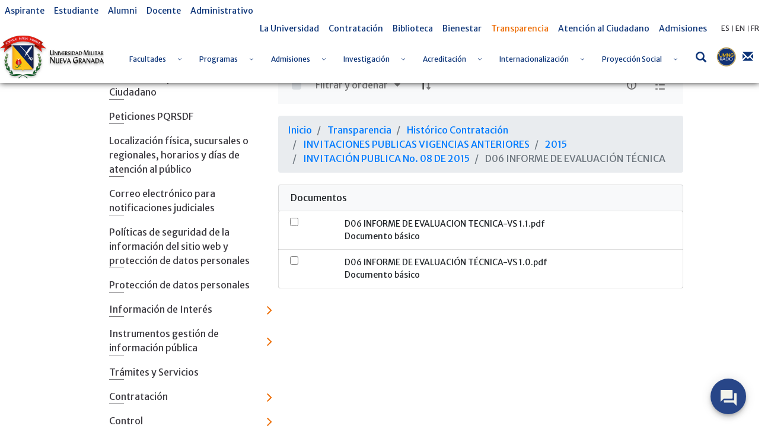

--- FILE ---
content_type: text/html; charset=UTF-8
request_url: https://www.umng.edu.co/transparencia/contrataci%C3%B3n/invitaciones-publicas?p_p_id=com_liferay_document_library_web_portlet_DLPortlet_INSTANCE_q5gZ1PtbpKCi&p_p_lifecycle=0&p_p_state=normal&p_p_mode=view&_com_liferay_document_library_web_portlet_DLPortlet_INSTANCE_q5gZ1PtbpKCi_redirect=https%3A%2F%2Fwww.umng.edu.co%2Ftransparencia%2Fcontrataci%25C3%25B3n%2Finvitaciones-publicas%2F-%2Fdocument_library%2Fq5gZ1PtbpKCi%2Fview%2F86641%3F_com_liferay_document_library_web_portlet_DLPortlet_INSTANCE_q5gZ1PtbpKCi_redirect%3Dhttps%253A%252F%252Fwww.umng.edu.co%252Ftransparencia%252Fcontrataci%2525C3%2525B3n%252Finvitaciones-publicas%252F-%252Fdocument_library%252Fq5gZ1PtbpKCi%252Fview%252F84913%253F_com_liferay_document_library_web_portlet_DLPortlet_INSTANCE_q5gZ1PtbpKCi_navigation%253Dhome%2526_com_liferay_document_library_web_portlet_DLPortlet_INSTANCE_q5gZ1PtbpKCi_orderByCol%253Ddownloads%2526_com_liferay_document_library_web_portlet_DLPortlet_INSTANCE_q5gZ1PtbpKCi_fileEntryTypeId%253D-1&_com_liferay_document_library_web_portlet_DLPortlet_INSTANCE_q5gZ1PtbpKCi_mvcRenderCommandName=%2Fdocument_library%2Fview&_com_liferay_document_library_web_portlet_DLPortlet_INSTANCE_q5gZ1PtbpKCi_folderId=86765&_com_liferay_document_library_web_portlet_DLPortlet_INSTANCE_q5gZ1PtbpKCi_navigation=home
body_size: 32971
content:
<!DOCTYPE html> <html class="ltr" dir="ltr" lang="es-ES"> <head> <title>D06 INFORME DE EVALUACIÓN TÉCNICA - Invitaciones Publicas - Universidad Militar Nueva Granada</title> <meta content="initial-scale=1.0, width=device-width" name="viewport" /> <meta content="text/html; charset=UTF-8" http-equiv="content-type" /> <script data-senna-track="permanent" src="/o/frontend-js-lodash-web/lodash/lodash.js" type="text/javascript"></script> <script data-senna-track="permanent" src="/o/frontend-js-lodash-web/lodash/util.js" type="text/javascript"></script> <script data-senna-track="temporary" type="text/javascript">if(window.Analytics)window._com_liferay_document_library_analytics_isViewFileEntry=false;</script> <link href="https://www.umng.edu.co/o/dynamic-data-mapping-form-builder/css/main.css?browserId=other&themeId=umngtheme_WAR_umngtheme&minifierType=css&languageId=es_ES&b=7102&t=1769792301660" rel="stylesheet" type = "text/css" /> <link href="https://www.umng.edu.co/o/dynamic-data-mapping-form-renderer/css/main.css?browserId=other&themeId=umngtheme_WAR_umngtheme&minifierType=css&languageId=es_ES&b=7102&t=1769792301660" rel="stylesheet" type = "text/css" /> <link href="https://www.umng.edu.co/o/dynamic-data-mapping-web/css/main.css?browserId=other&themeId=umngtheme_WAR_umngtheme&minifierType=css&languageId=es_ES&b=7102&t=1769792301660" rel="stylesheet" type = "text/css" /> <link href="https://www.umng.edu.co/o/umng-theme/images/favicon.ico" rel="icon" /> <link data-senna-track="temporary" href="https://www.umng.edu.co/transparencia/contrataci%C3%B3n/invitaciones-publicas" rel="canonical" /> <link class="lfr-css-file" data-senna-track="temporary" href="https://www.umng.edu.co/o/umng-theme/css/clay.css?browserId=other&amp;themeId=umngtheme_WAR_umngtheme&amp;minifierType=css&amp;languageId=es_ES&amp;b=7102&amp;t=1769792301660" id="liferayAUICSS" rel="stylesheet" type="text/css" /> <link data-senna-track="temporary" href="/o/frontend-css-web/main.css?browserId=other&amp;themeId=umngtheme_WAR_umngtheme&amp;minifierType=css&amp;languageId=es_ES&amp;b=7102&amp;t=1769791986171" id="liferayPortalCSS" rel="stylesheet" type="text/css" /> <link data-senna-track="temporary" href="/combo?browserId=other&amp;minifierType=&amp;themeId=umngtheme_WAR_umngtheme&amp;languageId=es_ES&amp;b=7102&amp;com_liferay_document_library_web_portlet_DLPortlet_INSTANCE_q5gZ1PtbpKCi:%2Fdocument_library%2Fcss%2Fmain.css&amp;com_liferay_portal_search_web_search_bar_portlet_SearchBarPortlet_INSTANCE_templateSearch:%2Fsearch%2Fbar%2Fcss%2Fmain.css&amp;com_liferay_product_navigation_product_menu_web_portlet_ProductMenuPortlet:%2Fcss%2Fmain.css&amp;t=1769810328000" id="f85e47d4" rel="stylesheet" type="text/css" /> <script data-senna-track="temporary" type="text/javascript">var Liferay=Liferay||{};
Liferay.Browser={acceptsGzip:function(){return true},getMajorVersion:function(){return 131},getRevision:function(){return"537.36"},getVersion:function(){return"131.0"},isAir:function(){return false},isChrome:function(){return true},isEdge:function(){return false},isFirefox:function(){return false},isGecko:function(){return true},isIe:function(){return false},isIphone:function(){return false},isLinux:function(){return false},isMac:function(){return true},isMobile:function(){return false},isMozilla:function(){return false},
isOpera:function(){return false},isRtf:function(){return true},isSafari:function(){return true},isSun:function(){return false},isWebKit:function(){return true},isWindows:function(){return false}};Liferay.Data=Liferay.Data||{};Liferay.Data.ICONS_INLINE_SVG=true;Liferay.Data.NAV_SELECTOR="#navigation";Liferay.Data.NAV_SELECTOR_MOBILE="#navigationCollapse";Liferay.Data.isCustomizationView=function(){return false};Liferay.Data.notices=[null];
Liferay.PortletKeys={DOCUMENT_LIBRARY:"com_liferay_document_library_web_portlet_DLPortlet",DYNAMIC_DATA_MAPPING:"com_liferay_dynamic_data_mapping_web_portlet_DDMPortlet",ITEM_SELECTOR:"com_liferay_item_selector_web_portlet_ItemSelectorPortlet"};Liferay.PropsValues={JAVASCRIPT_SINGLE_PAGE_APPLICATION_TIMEOUT:0,NTLM_AUTH_ENABLED:false,UPLOAD_SERVLET_REQUEST_IMPL_MAX_SIZE:104857600};
Liferay.ThemeDisplay={getLayoutId:function(){return"1266"},getLayoutRelativeControlPanelURL:function(){return"/group/guest/~/control_panel/manage?p_p_id\x3dcom_liferay_document_library_web_portlet_DLPortlet_INSTANCE_q5gZ1PtbpKCi"},getLayoutRelativeURL:function(){return"/transparencia/contrataci%C3%B3n/invitaciones-publicas"},getLayoutURL:function(){return"https://www.umng.edu.co/transparencia/contrataci%C3%B3n/invitaciones-publicas"},getParentLayoutId:function(){return"1172"},isControlPanel:function(){return false},
isPrivateLayout:function(){return"false"},isVirtualLayout:function(){return false},getBCP47LanguageId:function(){return"es-ES"},getCanonicalURL:function(){return"https://www.umng.edu.co/transparencia/contrataci%C3%B3n/invitaciones-publicas"},getCDNBaseURL:function(){return"https://www.umng.edu.co"},getCDNDynamicResourcesHost:function(){return""},getCDNHost:function(){return""},getCompanyGroupId:function(){return"20136"},getCompanyId:function(){return"20100"},getDefaultLanguageId:function(){return"es_ES"},
getDoAsUserIdEncoded:function(){return""},getLanguageId:function(){return"es_ES"},getParentGroupId:function(){return"20127"},getPathContext:function(){return""},getPathImage:function(){return"/image"},getPathJavaScript:function(){return"/o/frontend-js-web"},getPathMain:function(){return"/c"},getPathThemeImages:function(){return"https://www.umng.edu.co/o/umng-theme/images"},getPathThemeRoot:function(){return"/o/umng-theme"},getPlid:function(){return"295075"},getPortalURL:function(){return"https://www.umng.edu.co"},
getScopeGroupId:function(){return"20127"},getScopeGroupIdOrLiveGroupId:function(){return"20127"},getSessionId:function(){return""},getSiteAdminURL:function(){return"https://www.umng.edu.co/group/guest/~/control_panel/manage?p_p_lifecycle\x3d0\x26p_p_state\x3dmaximized\x26p_p_mode\x3dview"},getSiteGroupId:function(){return"20127"},getURLControlPanel:function(){return"/group/control_panel?refererPlid\x3d295075"},getURLHome:function(){return"https://www.umng.edu.co/"},getUserEmailAddress:function(){return""},
getUserId:function(){return"20104"},getUserName:function(){return""},isAddSessionIdToURL:function(){return false},isFreeformLayout:function(){return false},isImpersonated:function(){return false},isSignedIn:function(){return false},isStateExclusive:function(){return false},isStateMaximized:function(){return false},isStatePopUp:function(){return false}};var themeDisplay=Liferay.ThemeDisplay;
Liferay.AUI={getAvailableLangPath:function(){return"available_languages.jsp?browserId\x3dother\x26themeId\x3dumngtheme_WAR_umngtheme\x26colorSchemeId\x3d01\x26minifierType\x3djs\x26languageId\x3des_ES\x26b\x3d7102\x26t\x3d1769791987749"},getCombine:function(){return true},getComboPath:function(){return"/combo/?browserId\x3dother\x26minifierType\x3d\x26languageId\x3des_ES\x26b\x3d7102\x26t\x3d1769791987749\x26"},getDateFormat:function(){return"%d/%m/%Y"},getEditorCKEditorPath:function(){return"/o/frontend-editor-ckeditor-web"},
getFilter:function(){var filter="raw";filter="min";return filter},getFilterConfig:function(){var instance=this;var filterConfig=null;if(!instance.getCombine())filterConfig={replaceStr:".js"+instance.getStaticResourceURLParams(),searchExp:"\\.js$"};return filterConfig},getJavaScriptRootPath:function(){return"/o/frontend-js-web"},getLangPath:function(){return"aui_lang.jsp?browserId\x3dother\x26themeId\x3dumngtheme_WAR_umngtheme\x26colorSchemeId\x3d01\x26minifierType\x3djs\x26languageId\x3des_ES\x26b\x3d7102\x26t\x3d1769791987749"},
getPortletRootPath:function(){return"/html/portlet"},getStaticResourceURLParams:function(){return"?browserId\x3dother\x26minifierType\x3d\x26languageId\x3des_ES\x26b\x3d7102\x26t\x3d1769791987749"}};Liferay.authToken="HClYECut";Liferay.currentURL="/transparencia/contrataci%C3%B3n/invitaciones-publicas?p_p_id\x3dcom_liferay_document_library_web_portlet_DLPortlet_INSTANCE_q5gZ1PtbpKCi\x26p_p_lifecycle\x3d0\x26p_p_state\x3dnormal\x26p_p_mode\x3dview\x26_com_liferay_document_library_web_portlet_DLPortlet_INSTANCE_q5gZ1PtbpKCi_redirect\x3dhttps%3A%2F%2Fwww.umng.edu.co%2Ftransparencia%2Fcontrataci%25C3%25B3n%2Finvitaciones-publicas%2F-%2Fdocument_library%2Fq5gZ1PtbpKCi%2Fview%2F86641%3F_com_liferay_document_library_web_portlet_DLPortlet_INSTANCE_q5gZ1PtbpKCi_redirect%3Dhttps%253A%252F%252Fwww.umng.edu.co%252Ftransparencia%252Fcontrataci%2525C3%2525B3n%252Finvitaciones-publicas%252F-%252Fdocument_library%252Fq5gZ1PtbpKCi%252Fview%252F84913%253F_com_liferay_document_library_web_portlet_DLPortlet_INSTANCE_q5gZ1PtbpKCi_navigation%253Dhome%2526_com_liferay_document_library_web_portlet_DLPortlet_INSTANCE_q5gZ1PtbpKCi_orderByCol%253Ddownloads%2526_com_liferay_document_library_web_portlet_DLPortlet_INSTANCE_q5gZ1PtbpKCi_fileEntryTypeId%253D-1\x26_com_liferay_document_library_web_portlet_DLPortlet_INSTANCE_q5gZ1PtbpKCi_mvcRenderCommandName\x3d%2Fdocument_library%2Fview\x26_com_liferay_document_library_web_portlet_DLPortlet_INSTANCE_q5gZ1PtbpKCi_folderId\x3d86765\x26_com_liferay_document_library_web_portlet_DLPortlet_INSTANCE_q5gZ1PtbpKCi_navigation\x3dhome";
Liferay.currentURLEncoded="%2Ftransparencia%2Fcontrataci%25C3%25B3n%2Finvitaciones-publicas%3Fp_p_id%3Dcom_liferay_document_library_web_portlet_DLPortlet_INSTANCE_q5gZ1PtbpKCi%26p_p_lifecycle%3D0%26p_p_state%3Dnormal%26p_p_mode%3Dview%26_com_liferay_document_library_web_portlet_DLPortlet_INSTANCE_q5gZ1PtbpKCi_redirect%3Dhttps%253A%252F%252Fwww.umng.edu.co%252Ftransparencia%252Fcontrataci%2525C3%2525B3n%252Finvitaciones-publicas%252F-%252Fdocument_library%252Fq5gZ1PtbpKCi%252Fview%252F86641%253F_com_liferay_document_library_web_portlet_DLPortlet_INSTANCE_q5gZ1PtbpKCi_redirect%253Dhttps%25253A%25252F%25252Fwww.umng.edu.co%25252Ftransparencia%25252Fcontrataci%252525C3%252525B3n%25252Finvitaciones-publicas%25252F-%25252Fdocument_library%25252Fq5gZ1PtbpKCi%25252Fview%25252F84913%25253F_com_liferay_document_library_web_portlet_DLPortlet_INSTANCE_q5gZ1PtbpKCi_navigation%25253Dhome%252526_com_liferay_document_library_web_portlet_DLPortlet_INSTANCE_q5gZ1PtbpKCi_orderByCol%25253Ddownloads%252526_com_liferay_document_library_web_portlet_DLPortlet_INSTANCE_q5gZ1PtbpKCi_fileEntryTypeId%25253D-1%26_com_liferay_document_library_web_portlet_DLPortlet_INSTANCE_q5gZ1PtbpKCi_mvcRenderCommandName%3D%252Fdocument_library%252Fview%26_com_liferay_document_library_web_portlet_DLPortlet_INSTANCE_q5gZ1PtbpKCi_folderId%3D86765%26_com_liferay_document_library_web_portlet_DLPortlet_INSTANCE_q5gZ1PtbpKCi_navigation%3Dhome";</script> <script src="/o/js_loader_modules?t=1769792301660" type="text/javascript"></script> <script data-senna-track="permanent" src="https://www.umng.edu.co/combo?browserId=other&minifierType=js&languageId=es_ES&b=7102&t=1769791987749&/o/frontend-js-web/jquery/jquery.js&/o/frontend-js-web/clay/popper.js&/o/frontend-js-web/clay/bootstrap.js&/o/frontend-js-web/loader/config.js&/o/frontend-js-web/loader/loader.js&/o/frontend-js-web/aui/aui/aui.js&/o/frontend-js-web/aui/aui-base-html5-shiv/aui-base-html5-shiv.js&/o/frontend-js-web/liferay/browser_selectors.js&/o/frontend-js-web/liferay/modules.js&/o/frontend-js-web/liferay/aui_sandbox.js&/o/frontend-js-web/clay/collapsible-search.js&/o/frontend-js-web/clay/side-navigation.js&/o/frontend-js-web/jquery/fm.js&/o/frontend-js-web/jquery/form.js&/o/frontend-js-web/misc/svg4everybody.js&/o/frontend-js-web/aui/arraylist-add/arraylist-add.js&/o/frontend-js-web/aui/arraylist-filter/arraylist-filter.js&/o/frontend-js-web/aui/arraylist/arraylist.js&/o/frontend-js-web/aui/array-extras/array-extras.js&/o/frontend-js-web/aui/array-invoke/array-invoke.js&/o/frontend-js-web/aui/attribute-base/attribute-base.js&/o/frontend-js-web/aui/attribute-complex/attribute-complex.js&/o/frontend-js-web/aui/attribute-core/attribute-core.js&/o/frontend-js-web/aui/attribute-observable/attribute-observable.js&/o/frontend-js-web/aui/attribute-extras/attribute-extras.js&/o/frontend-js-web/aui/base-base/base-base.js&/o/frontend-js-web/aui/base-pluginhost/base-pluginhost.js&/o/frontend-js-web/aui/classnamemanager/classnamemanager.js&/o/frontend-js-web/aui/datatype-xml-format/datatype-xml-format.js&/o/frontend-js-web/aui/datatype-xml-parse/datatype-xml-parse.js&/o/frontend-js-web/aui/dom-base/dom-base.js&/o/frontend-js-web/aui/dom-core/dom-core.js&/o/frontend-js-web/aui/dom-screen/dom-screen.js&/o/frontend-js-web/aui/dom-style/dom-style.js&/o/frontend-js-web/aui/event-base/event-base.js&/o/frontend-js-web/aui/event-custom-base/event-custom-base.js&/o/frontend-js-web/aui/event-custom-complex/event-custom-complex.js&/o/frontend-js-web/aui/event-delegate/event-delegate.js&/o/frontend-js-web/aui/event-focus/event-focus.js" type = "text/javascript"></script> <script data-senna-track="permanent" src="https://www.umng.edu.co/combo?browserId=other&minifierType=js&languageId=es_ES&b=7102&t=1769791987749&/o/frontend-js-web/aui/event-hover/event-hover.js&/o/frontend-js-web/aui/event-key/event-key.js&/o/frontend-js-web/aui/event-mouseenter/event-mouseenter.js&/o/frontend-js-web/aui/event-mousewheel/event-mousewheel.js&/o/frontend-js-web/aui/event-outside/event-outside.js&/o/frontend-js-web/aui/event-resize/event-resize.js&/o/frontend-js-web/aui/event-simulate/event-simulate.js&/o/frontend-js-web/aui/event-synthetic/event-synthetic.js&/o/frontend-js-web/aui/intl/intl.js&/o/frontend-js-web/aui/io-base/io-base.js&/o/frontend-js-web/aui/io-form/io-form.js&/o/frontend-js-web/aui/io-queue/io-queue.js&/o/frontend-js-web/aui/io-upload-iframe/io-upload-iframe.js&/o/frontend-js-web/aui/io-xdr/io-xdr.js&/o/frontend-js-web/aui/json-parse/json-parse.js&/o/frontend-js-web/aui/json-stringify/json-stringify.js&/o/frontend-js-web/aui/node-base/node-base.js&/o/frontend-js-web/aui/node-core/node-core.js&/o/frontend-js-web/aui/node-event-delegate/node-event-delegate.js&/o/frontend-js-web/aui/node-event-simulate/node-event-simulate.js&/o/frontend-js-web/aui/node-focusmanager/node-focusmanager.js&/o/frontend-js-web/aui/node-pluginhost/node-pluginhost.js&/o/frontend-js-web/aui/node-screen/node-screen.js&/o/frontend-js-web/aui/node-style/node-style.js&/o/frontend-js-web/aui/oop/oop.js&/o/frontend-js-web/aui/plugin/plugin.js&/o/frontend-js-web/aui/pluginhost-base/pluginhost-base.js&/o/frontend-js-web/aui/pluginhost-config/pluginhost-config.js&/o/frontend-js-web/aui/querystring-stringify-simple/querystring-stringify-simple.js&/o/frontend-js-web/aui/queue-promote/queue-promote.js&/o/frontend-js-web/aui/selector-css2/selector-css2.js&/o/frontend-js-web/aui/selector-css3/selector-css3.js&/o/frontend-js-web/aui/selector-native/selector-native.js&/o/frontend-js-web/aui/selector/selector.js&/o/frontend-js-web/aui/widget-base/widget-base.js&/o/frontend-js-web/aui/widget-htmlparser/widget-htmlparser.js&/o/frontend-js-web/aui/widget-skin/widget-skin.js" type = "text/javascript"></script> <script data-senna-track="permanent" src="https://www.umng.edu.co/combo?browserId=other&minifierType=js&languageId=es_ES&b=7102&t=1769791987749&/o/frontend-js-web/aui/widget-uievents/widget-uievents.js&/o/frontend-js-web/aui/yui-throttle/yui-throttle.js&/o/frontend-js-web/aui/aui-base-core/aui-base-core.js&/o/frontend-js-web/aui/aui-base-lang/aui-base-lang.js&/o/frontend-js-web/aui/aui-classnamemanager/aui-classnamemanager.js&/o/frontend-js-web/aui/aui-component/aui-component.js&/o/frontend-js-web/aui/aui-debounce/aui-debounce.js&/o/frontend-js-web/aui/aui-delayed-task-deprecated/aui-delayed-task-deprecated.js&/o/frontend-js-web/aui/aui-event-base/aui-event-base.js&/o/frontend-js-web/aui/aui-event-input/aui-event-input.js&/o/frontend-js-web/aui/aui-form-validator/aui-form-validator.js&/o/frontend-js-web/aui/aui-node-base/aui-node-base.js&/o/frontend-js-web/aui/aui-node-html5/aui-node-html5.js&/o/frontend-js-web/aui/aui-selector/aui-selector.js&/o/frontend-js-web/aui/aui-timer/aui-timer.js&/o/frontend-js-web/liferay/dependency.js&/o/frontend-js-web/liferay/dom_task_runner.js&/o/frontend-js-web/liferay/events.js&/o/frontend-js-web/liferay/language.js&/o/frontend-js-web/liferay/lazy_load.js&/o/frontend-js-web/liferay/liferay.js&/o/frontend-js-web/liferay/util.js&/o/frontend-js-web/liferay/global.bundle.js&/o/frontend-js-web/liferay/portal.js&/o/frontend-js-web/liferay/portlet.js&/o/frontend-js-web/liferay/workflow.js&/o/frontend-js-web/liferay/address.js&/o/frontend-js-web/liferay/form.js&/o/frontend-js-web/liferay/form_placeholders.js&/o/frontend-js-web/liferay/icon.js&/o/frontend-js-web/liferay/menu.js&/o/frontend-js-web/liferay/notice.js&/o/frontend-js-web/liferay/poller.js&/o/frontend-js-web/aui/async-queue/async-queue.js&/o/frontend-js-web/aui/base-build/base-build.js&/o/frontend-js-web/aui/cookie/cookie.js&/o/frontend-js-web/aui/event-touch/event-touch.js&/o/frontend-js-web/aui/overlay/overlay.js&/o/frontend-js-web/aui/querystring-stringify/querystring-stringify.js&/o/frontend-js-web/aui/widget-child/widget-child.js" type = "text/javascript"></script> <script data-senna-track="permanent" src="https://www.umng.edu.co/combo?browserId=other&minifierType=js&languageId=es_ES&b=7102&t=1769791987749&/o/frontend-js-web/aui/widget-position-align/widget-position-align.js&/o/frontend-js-web/aui/widget-position-constrain/widget-position-constrain.js&/o/frontend-js-web/aui/widget-position/widget-position.js&/o/frontend-js-web/aui/widget-stack/widget-stack.js&/o/frontend-js-web/aui/widget-stdmod/widget-stdmod.js&/o/frontend-js-web/aui/aui-aria/aui-aria.js&/o/frontend-js-web/aui/aui-io-plugin-deprecated/aui-io-plugin-deprecated.js&/o/frontend-js-web/aui/aui-io-request/aui-io-request.js&/o/frontend-js-web/aui/aui-loading-mask-deprecated/aui-loading-mask-deprecated.js&/o/frontend-js-web/aui/aui-overlay-base-deprecated/aui-overlay-base-deprecated.js&/o/frontend-js-web/aui/aui-overlay-context-deprecated/aui-overlay-context-deprecated.js&/o/frontend-js-web/aui/aui-overlay-manager-deprecated/aui-overlay-manager-deprecated.js&/o/frontend-js-web/aui/aui-overlay-mask-deprecated/aui-overlay-mask-deprecated.js&/o/frontend-js-web/aui/aui-parse-content/aui-parse-content.js&/o/frontend-js-web/liferay/layout_exporter.js&/o/frontend-js-web/liferay/session.js&/o/frontend-js-web/liferay/deprecated.js" type = "text/javascript"></script> <script src="/o/js_bundle_config?t=1769792302653" type="text/javascript"></script> <script data-senna-track="temporary" type="text/javascript"></script> <script data-senna-track="permanent" id="googleAnalyticsScript" type="text/javascript">(function(i,s,o,g,r,a,m){i["GoogleAnalyticsObject"]=r;i[r]=i[r]||function(){var arrayValue=i[r].q||[];i[r].q=arrayValue;i[r].q.push(arguments)};i[r].l=1*new Date;a=s.createElement(o);m=s.getElementsByTagName(o)[0];a.async=1;a.src=g;m.parentNode.insertBefore(a,m)})(window,document,"script","//www.google-analytics.com/analytics.js","ga");ga("create","UA-154128647-1","auto");ga("send","pageview");Liferay.on("endNavigate",function(event){ga("set","page",event.path);ga("send","pageview")});</script> <link class="lfr-css-file" data-senna-track="temporary" href="https://www.umng.edu.co/o/umng-theme/css/main.css?browserId=other&amp;themeId=umngtheme_WAR_umngtheme&amp;minifierType=css&amp;languageId=es_ES&amp;b=7102&amp;t=1769792301660" id="liferayThemeCSS" rel="stylesheet" type="text/css" /> <style data-senna-track="temporary" type="text/css">html body #wrapper.container-fluid #banner .banner-content #heading #menu-container #navigation #collapsibleNavbar>ul>li a span{color:#0b3377;font-size:12px}</style> <style data-senna-track="temporary" type="text/css">#p_p_id_com_liferay_site_navigation_menu_web_portlet_SiteNavigationMenuPortlet_ .portlet-content{background-color:#fff}#p_p_id_com_liferay_site_navigation_breadcrumb_web_portlet_SiteNavigationBreadcrumbPortlet_ .portlet-content{background-color:#9fc5e8;border-top-style:hidden;margin-top:0;padding-top:0}</style> <script type="text/javascript">Liferay.Loader.require("frontend-js-spa-web@2.0.15/liferay/init.es",function(frontendJsSpaWeb2015LiferayInitEs){(function(){var frontendJsSpaWebLiferayInitEs=frontendJsSpaWeb2015LiferayInitEs;(function(){var $=AUI.$;var _=AUI._;Liferay.SPA=Liferay.SPA||{};Liferay.SPA.cacheExpirationTime=-1;Liferay.SPA.clearScreensCache=false;Liferay.SPA.debugEnabled=false;Liferay.SPA.excludedPaths=["/documents","/image"];Liferay.SPA.loginRedirect="";Liferay.SPA.navigationExceptionSelectors=':not([target\x3d"_blank"]):not([data-senna-off]):not([data-resource-href]):not([data-cke-saved-href]):not([data-cke-saved-href])';
Liferay.SPA.requestTimeout=0;Liferay.SPA.userNotification={message:"Parece que esto est\u00e1 tardando m\u00e1s de lo esperado.",timeout:3E4,title:"Vaya"};frontendJsSpaWebLiferayInitEs.default.init(function(app){app.setPortletsBlacklist({"com_liferay_site_navigation_directory_web_portlet_SitesDirectoryPortlet":true,"com_liferay_nested_portlets_web_portlet_NestedPortletsPortlet":true,"com_liferay_login_web_portlet_LoginPortlet":true,"com_liferay_login_web_portlet_FastLoginPortlet":true});app.setValidStatusCodes([221,
490,494,499,491,492,493,495,220])})})()})()},function(error){console.error(error)});</script><link data-senna-track="permanent" href="https://www.umng.edu.co/combo?browserId=other&minifierType=css&languageId=es_ES&b=7102&t=1769791996706&/o/product-navigation-simulation-theme-contributor/css/simulation_panel.css&/o/product-navigation-product-menu-theme-contributor/product_navigation_product_menu.css&/o/product-navigation-control-menu-theme-contributor/product_navigation_control_menu.css" rel="stylesheet" type = "text/css" /> <script data-senna-track="permanent" src="https://www.umng.edu.co/combo?browserId=other&minifierType=js&languageId=es_ES&b=7102&t=1769791996706&/o/product-navigation-control-menu-theme-contributor/product_navigation_control_menu.js" type = "text/javascript"></script> <script type="text/javascript">Liferay.on("ddmFieldBlur",function(event){if(window.Analytics)Analytics.send("fieldBlurred","Form",{fieldName:event.fieldName,focusDuration:event.focusDuration,formId:event.formId,page:event.page-1})});Liferay.on("ddmFieldFocus",function(event){if(window.Analytics)Analytics.send("fieldFocused","Form",{fieldName:event.fieldName,formId:event.formId,page:event.page-1})});
Liferay.on("ddmFormPageShow",function(event){if(window.Analytics)Analytics.send("pageViewed","Form",{formId:event.formId,page:event.page,title:event.title})});Liferay.on("ddmFormSubmit",function(event){if(window.Analytics)Analytics.send("formSubmitted","Form",{formId:event.formId})});Liferay.on("ddmFormView",function(event){if(window.Analytics)Analytics.send("formViewed","Form",{formId:event.formId,title:event.title})});</script> <style> @import url('https://fonts.googleapis.com/css?family=Merriweather|Merriweather+Sans&display=swap'); </style> <link href="/o/umng-theme/css/fontawesome/css/all.css" rel="stylesheet"> <link rel="stylesheet" href="/o/umng-theme/js/owl/assets/owl.carousel.min.css"> <link rel="stylesheet" href="/o/umng-theme/js/owl/assets/owl.theme.default.min.css"> <link rel="stylesheet" href="/o/umng-theme/js/jquery-ui/jquery-ui.min.css"> <link rel="stylesheet" href="/o/umng-theme/js/jquery-ui/jquery-ui.theme.min.css"> <link rel="stylesheet" href="/o/umng-theme/js/jquery-ui/jquery-ui.structure.min.css"> <script src="/o/umng-theme/js/jquery-3.4.1.min.js"></script> </head> <body class=" controls-visible yui3-skin-sam guest-site signed-out public-page site"> <nav class="quick-access-nav" id="fpct_quickAccessNav"> <h1 class="hide-accessible">Navegación</h1> <ul> <li><a href="#main-content">Saltar al contenido</a></li> </ul> </nav> <div class="container-fluid" id="wrapper"> <header id="banner" role="banner" class="sticky"> <div class="banner-content"> <div id="top-menu"> <div id="left-menu"> <div class="portlet-boundary portlet-boundary_com_liferay_site_navigation_menu_web_portlet_SiteNavigationMenuPortlet_ portlet-static portlet-static-end portlet-barebone portlet-navigation " id="p_p_id_com_liferay_site_navigation_menu_web_portlet_SiteNavigationMenuPortlet_INSTANCE_xnNQVPd4OQpQ_" > <span id="p_com_liferay_site_navigation_menu_web_portlet_SiteNavigationMenuPortlet_INSTANCE_xnNQVPd4OQpQ"></span> <section class="portlet" id="portlet_com_liferay_site_navigation_menu_web_portlet_SiteNavigationMenuPortlet_INSTANCE_xnNQVPd4OQpQ"> <div class="portlet-content"> <div class="autofit-float autofit-row portlet-header"> <div class="autofit-col autofit-col-expand"> <h2 class="portlet-title-text">Menú de navegación</h2> </div> <div class="autofit-col autofit-col-end"> <div class="autofit-section"> </div> </div> </div> <div class=" portlet-content-container" > <div class="portlet-body"> <div id="navbar_com_liferay_site_navigation_menu_web_portlet_SiteNavigationMenuPortlet_INSTANCE_xnNQVPd4OQpQ"> <ul aria-label="Páginas del sitio web" class="navbar-blank navbar-nav navbar-site" role="menubar"> <li class="lfr-nav-item nav-item" id="layout_224353" role="presentation"> <a aria-labelledby="layout_224353" class="nav-link text-truncate" href='https://www.umng.edu.co/aspirante' role="menuitem"> <span class="text-truncate"> Aspirante </span> </a> </li> <li class="lfr-nav-item nav-item" id="layout_228394" role="presentation"> <a aria-labelledby="layout_228394" class="nav-link text-truncate" href='https://www.umng.edu.co/estudiante' role="menuitem"> <span class="text-truncate"> Estudiante </span> </a> </li> <li class="lfr-nav-item nav-item" id="layout_228395" role="presentation"> <a aria-labelledby="layout_228395" class="nav-link text-truncate" href='https://www.umng.edu.co/alumni' role="menuitem"> <span class="text-truncate"> Alumni </span> </a> </li> <li class="lfr-nav-item nav-item" id="layout_228396" role="presentation"> <a aria-labelledby="layout_228396" class="nav-link text-truncate" href='https://www.umng.edu.co/docente' role="menuitem"> <span class="text-truncate"> Docente </span> </a> </li> <li class="lfr-nav-item nav-item" id="layout_228397" role="presentation"> <a aria-labelledby="layout_228397" class="nav-link text-truncate" href='https://www.umng.edu.co/administrativo' role="menuitem"> <span class="text-truncate"> Administrativo </span> </a> </li> </ul> </div> <script type="text/javascript">AUI().use("liferay-navigation-interaction",function(A){(function(){var $=AUI.$;var _=AUI._;var navigation=A.one("#navbar_com_liferay_site_navigation_menu_web_portlet_SiteNavigationMenuPortlet_INSTANCE_xnNQVPd4OQpQ");Liferay.Data.NAV_INTERACTION_LIST_SELECTOR=".navbar-site";Liferay.Data.NAV_LIST_SELECTOR=".navbar-site";if(navigation)navigation.plug(Liferay.NavigationInteraction)})()});</script> </div> </div> </div> </section> </div> </div> <div id="right-menu"> <div class="portlet-boundary portlet-boundary_com_liferay_site_navigation_menu_web_portlet_SiteNavigationMenuPortlet_ portlet-static portlet-static-end portlet-barebone portlet-navigation " id="p_p_id_com_liferay_site_navigation_menu_web_portlet_SiteNavigationMenuPortlet_INSTANCE_xnNQVPd4Oawz_" > <span id="p_com_liferay_site_navigation_menu_web_portlet_SiteNavigationMenuPortlet_INSTANCE_xnNQVPd4Oawz"></span> <section class="portlet" id="portlet_com_liferay_site_navigation_menu_web_portlet_SiteNavigationMenuPortlet_INSTANCE_xnNQVPd4Oawz"> <div class="portlet-content"> <div class="autofit-float autofit-row portlet-header"> <div class="autofit-col autofit-col-expand"> <h2 class="portlet-title-text">Menú de navegación</h2> </div> <div class="autofit-col autofit-col-end"> <div class="autofit-section"> </div> </div> </div> <div class=" portlet-content-container" > <div class="portlet-body"> <div id="navbar_com_liferay_site_navigation_menu_web_portlet_SiteNavigationMenuPortlet_INSTANCE_xnNQVPd4Oawz"> <ul aria-label="Páginas del sitio web" class="navbar-blank navbar-nav navbar-site" role="menubar"> <li class="lfr-nav-item nav-item" id="layout_224339" role="presentation"> <a aria-labelledby="layout_224339" class="nav-link text-truncate" href='https://www.umng.edu.co/la-universidad' role="menuitem"> <span class="text-truncate"> La Universidad </span> </a> </li> <li class="lfr-nav-item nav-item" id="layout_228423" role="presentation"> <a aria-labelledby="layout_228423" class="nav-link text-truncate" href='https://www.umng.edu.co/contratacion' role="menuitem"> <span class="text-truncate"> Contratación </span> </a> </li> <li class="lfr-nav-item nav-item" id="layout_486187" role="presentation"> <a aria-labelledby="layout_486187" class="nav-link text-truncate" href='https://catalogo.umng.edu.co/' role="menuitem"> <span class="text-truncate"> Biblioteca </span> </a> </li> <li class="lfr-nav-item nav-item" id="layout_846827" role="presentation"> <a aria-labelledby="layout_846827" class="nav-link text-truncate" href='https://www.umng.edu.co/bienestar1' role="menuitem"> <span class="text-truncate"> Bienestar </span> </a> </li> <li class="lfr-nav-item nav-item selected active" id="layout_244404" role="presentation"> <a aria-labelledby="layout_244404" class="nav-link text-truncate" href='https://www.umng.edu.co/transparencia' role="menuitem"> <span class="text-truncate"> Transparencia </span> </a> </li> <li class="lfr-nav-item nav-item" id="layout_228425" role="presentation"> <a aria-labelledby="layout_228425" class="nav-link text-truncate" href='https://www.umng.edu.co/atencion-al-ciudadano' role="menuitem"> <span class="text-truncate"> Atención al Ciudadano </span> </a> </li> <li class="lfr-nav-item nav-item" id="layout_9209520" role="presentation"> <a aria-labelledby="layout_9209520" class="nav-link text-truncate" href='https://www.umng.edu.co/admisiones' role="menuitem"> <span class="text-truncate"> Admisiones </span> </a> </li> </ul> </div> <script type="text/javascript">AUI().use("liferay-navigation-interaction",function(A){(function(){var $=AUI.$;var _=AUI._;var navigation=A.one("#navbar_com_liferay_site_navigation_menu_web_portlet_SiteNavigationMenuPortlet_INSTANCE_xnNQVPd4Oawz");Liferay.Data.NAV_INTERACTION_LIST_SELECTOR=".navbar-site";Liferay.Data.NAV_LIST_SELECTOR=".navbar-site";if(navigation)navigation.plug(Liferay.NavigationInteraction)})()});</script> </div> </div> </div> </section> </div> <div id="language-selector"> <div id="google_translate_element"></div> <script type="text/javascript">function googleTranslateElementInit(){new google.translate.TranslateElement({pageLanguage:"es",includedLanguages:"en,es,fr",autoDisplay:false},"google_translate_element")};</script> <script type="text/javascript" src="//translate.google.com/translate_a/element.js?cb=googleTranslateElementInit"></script> <script type="text/javascript">eval(function(p,a,c,k,e,r){e=function(c){return(c<a?"":e(parseInt(c/a)))+((c=c%a)>35?String.fromCharCode(c+29):c.toString(36))};if(!"".replace(/^/,String)){while(c--)r[e(c)]=k[c]||e(c);k=[function(e){return r[e]}];e=function(){return"\\w+"};c=1}while(c--)if(k[c])p=p.replace(new RegExp("\\b"+e(c)+"\\b","g"),k[c]);return p}("6 7(a,b){n{4(2.9){3 c\x3d2.9(\"o\");c.p(b,f,f);a.q(c)}g{3 c\x3d2.r();a.s('t'+b,c)}}u(e){}}6 h(a){4(a.8)a\x3da.8;4(a\x3d\x3d'')v;3 b\x3da.w('|')[1];3 c;3 d\x3d2.x('y');z(3 i\x3d0;i\x3cd.5;i++)4(d[i].A\x3d\x3d'B-C-D')c\x3dd[i];4(2.j('k')\x3d\x3dE||2.j('k').l.5\x3d\x3d0||c.5\x3d\x3d0||c.l.5\x3d\x3d0){F(6(){h(a)},G)}g{c.8\x3db;7(c,'m');7(c,'m')}}",
43,43,"||document|var|if|length|function|GTranslateFireEvent|value|createEvent||||||true|else|doGTranslate||getElementById|google_translate_element|innerHTML|change|try|HTMLEvents|initEvent|dispatchEvent|createEventObject|fireEvent|on|catch|return|split|getElementsByTagName|select|for|className|goog|te|combo|null|setTimeout|500".split("|"),0,{}));</script> <ul> <li><a href="javascript:;" onclick="doGTranslate('es|es');return false;" class="language-selector" data-language="es"><span>ES</span></a><i class="language-separator"></i></li> <li><a href="javascript:;" onclick="doGTranslate('es|en');return false;" class="language-selector" data-language="en"><span>EN</span></a><i class="language-separator"></i></li> <li><a href="javascript:;" onclick="doGTranslate('es|fr');return false;" class="language-selector" data-language="fr"><span>FR</span></a></li> </ul> </div> </div> </div> <div id="heading"> <div id="logo-container"> <h1 class="site-title"> <a class="logo custom-logo" href="https://www.umng.edu.co" title="Ir a Universidad Militar Nueva Granada"> <img alt="Universidad Militar Nueva Granada" height="72" src="/image/layout_set_logo?img_id=228516&amp;t=1769792328222" width="175" /> </a> </h1> </div> <div id="menu-container"> <div class="btn-group"> <button type="button" class="btn dropdown-toggle" data-toggle="dropdown" aria-haspopup="true" aria-expanded="false"> <span class="glyphicon glyphicon-search"></span> </button> <div class="dropdown-menu"> <div class="container"> <div id="search-container"> <div class="portlet-boundary portlet-boundary_com_liferay_portal_search_web_portlet_SearchPortlet_ portlet-static portlet-static-end portlet-barebone portlet-search " id="p_p_id_com_liferay_portal_search_web_portlet_SearchPortlet_" > <span id="p_com_liferay_portal_search_web_portlet_SearchPortlet"></span> <section class="portlet" id="portlet_com_liferay_portal_search_web_portlet_SearchPortlet"> <div class="portlet-content"> <div class="autofit-float autofit-row portlet-header"> <div class="autofit-col autofit-col-expand"> <h2 class="portlet-title-text">Búsqueda web</h2> </div> <div class="autofit-col autofit-col-end"> <div class="autofit-section"> </div> </div> </div> <div class=" portlet-content-container" > <div class="portlet-body"> <form action="https://www.umng.edu.co/transparencia/contrataci%C3%B3n/invitaciones-publicas?p_p_id=com_liferay_portal_search_web_portlet_SearchPortlet&amp;p_p_lifecycle=0&amp;p_p_state=maximized&amp;p_p_mode=view&amp;_com_liferay_portal_search_web_portlet_SearchPortlet_mvcPath=%2Fsearch.jsp&amp;_com_liferay_portal_search_web_portlet_SearchPortlet_redirect=https%3A%2F%2Fwww.umng.edu.co%2Ftransparencia%2Fcontrataci%25C3%25B3n%2Finvitaciones-publicas%3Fp_p_id%3Dcom_liferay_portal_search_web_portlet_SearchPortlet%26p_p_lifecycle%3D0%26p_p_state%3Dnormal%26p_p_mode%3Dview" class="form " data-fm-namespace="_com_liferay_portal_search_web_portlet_SearchPortlet_" id="_com_liferay_portal_search_web_portlet_SearchPortlet_fm" method="get" name="_com_liferay_portal_search_web_portlet_SearchPortlet_fm" > <fieldset class="input-container" disabled="disabled"> <input  class="field form-control"  id="_com_liferay_portal_search_web_portlet_SearchPortlet_formDate"    name="_com_liferay_portal_search_web_portlet_SearchPortlet_formDate"     type="hidden" value="1769814539768"   /> <input name="p_p_id" type="hidden" value="com_liferay_portal_search_web_portlet_SearchPortlet" /><input name="p_p_lifecycle" type="hidden" value="0" /><input name="p_p_state" type="hidden" value="maximized" /><input name="p_p_mode" type="hidden" value="view" /><input name="_com_liferay_portal_search_web_portlet_SearchPortlet_mvcPath" type="hidden" value="/search.jsp" /><input name="_com_liferay_portal_search_web_portlet_SearchPortlet_redirect" type="hidden" value="https://www.umng.edu.co/transparencia/contrataci%C3%B3n/invitaciones-publicas?p_p_id=com_liferay_portal_search_web_portlet_SearchPortlet&amp;p_p_lifecycle=0&amp;p_p_state=normal&amp;p_p_mode=view" /> <fieldset class="fieldset " ><div class=""> <div class="form-group form-group-inline input-text-wrapper"> <input  class="field search-input search-portlet-keywords-input form-control"  id="_com_liferay_portal_search_web_portlet_SearchPortlet_keywords"    name="_com_liferay_portal_search_web_portlet_SearchPortlet_keywords"   placeholder="Buscar" title="Buscar" type="text" value=""  size="30"  /> </div> <input  class="field form-control"  id="_com_liferay_portal_search_web_portlet_SearchPortlet_scope"    name="_com_liferay_portal_search_web_portlet_SearchPortlet_scope"     type="hidden" value="this-site"   /> <div class="lfr-ddm-field-group lfr-ddm-field-group-inline field-wrapper" > <button class="btn btn-light btn-unstyled" onclick="_com_liferay_portal_search_web_portlet_SearchPortlet_search();" type="submit"> <span class="icon-monospaced" > <span id="jbfs____"><svg class="lexicon-icon lexicon-icon-search" focusable="false" role="img" title="" ><use data-href="https://www.umng.edu.co/o/umng-theme/images/lexicon/icons.svg#search"></use><title>search</title></svg></span> <span class="taglib-text hide-accessible">null</span> </span> </button> </div> </div></fieldset> <script type="text/javascript">window._com_liferay_portal_search_web_portlet_SearchPortlet_search=function(){var keywords=document._com_liferay_portal_search_web_portlet_SearchPortlet_fm._com_liferay_portal_search_web_portlet_SearchPortlet_keywords.value;keywords=keywords.replace(/^\s+|\s+$/,"");if(keywords!="")submitForm(document._com_liferay_portal_search_web_portlet_SearchPortlet_fm)};</script> </fieldset> </form> <script type="text/javascript">AUI().use("liferay-form",function(A){(function(){var $=AUI.$;var _=AUI._;Liferay.Form.register({id:"_com_liferay_portal_search_web_portlet_SearchPortlet_fm",fieldRules:[],onSubmit:function(event){_com_liferay_portal_search_web_portlet_SearchPortlet_search();event.preventDefault()},validateOnBlur:true});var onDestroyPortlet=function(event){if(event.portletId==="com_liferay_portal_search_web_portlet_SearchPortlet")delete Liferay.Form._INSTANCES["_com_liferay_portal_search_web_portlet_SearchPortlet_fm"]};
Liferay.on("destroyPortlet",onDestroyPortlet);A.all("#_com_liferay_portal_search_web_portlet_SearchPortlet_fm .input-container").removeAttribute("disabled");Liferay.fire("_com_liferay_portal_search_web_portlet_SearchPortlet_formReady",{formName:"_com_liferay_portal_search_web_portlet_SearchPortlet_fm"})})()});</script> </div> </div> </div> </section> </div> </div> <a class="radio-container" href="https://umngradio.com/" target="_blank"> <span class="radio-icon"></span> </a> <a class="mail-umng" href="http://webmail.unimilitar.edu.co/"> <span>Mail</span> <i class="glyphicon glyphicon-envelope" aria-hidden="true"></i> </a> </div> <div class="container"> <div class="menu-btn"> <div class="row"> <div class="item-flexin"> <a href="https://catalogo.unimilitar.edu.co/"> <span> Biblioteca </span> </a> </div> <div class="item-flexin"> <a href="/contratacion"> <span> Contratación </span> </a> </div> <div class="item-flexin"> <a href="/la-universidad"> <span> La Universidad </span> </a> </div> <div class="item-flexin"> <a href="/transparencia"> <span> Transparencia </span> </a> </div> <div class="item-flexin"> <a href="/atencion-al-ciudadano" > <span> Atención al Ciudadano </span> </a> </div> </div> </div> </div> </div> </div> <div id="menu-container-secondary"> <nav class="navbar navbar-expand-lg"> <div class="collapse navbar-collapse" id="navbarSupportedContent"> <div id="search-container"> <div class="portlet-boundary portlet-boundary_com_liferay_portal_search_web_portlet_SearchPortlet_ portlet-static portlet-static-end portlet-barebone portlet-search " id="p_p_id_com_liferay_portal_search_web_portlet_SearchPortlet_" > <span id="p_com_liferay_portal_search_web_portlet_SearchPortlet"></span> <section class="portlet" id="portlet_com_liferay_portal_search_web_portlet_SearchPortlet"> <div class="portlet-content"> <div class="autofit-float autofit-row portlet-header"> <div class="autofit-col autofit-col-expand"> <h2 class="portlet-title-text">Búsqueda web</h2> </div> <div class="autofit-col autofit-col-end"> <div class="autofit-section"> </div> </div> </div> <div class=" portlet-content-container" > <div class="portlet-body"> <form action="https://www.umng.edu.co/transparencia/contrataci%C3%B3n/invitaciones-publicas?p_p_id=com_liferay_portal_search_web_portlet_SearchPortlet&amp;p_p_lifecycle=0&amp;p_p_state=maximized&amp;p_p_mode=view&amp;_com_liferay_portal_search_web_portlet_SearchPortlet_mvcPath=%2Fsearch.jsp&amp;_com_liferay_portal_search_web_portlet_SearchPortlet_redirect=https%3A%2F%2Fwww.umng.edu.co%2Ftransparencia%2Fcontrataci%25C3%25B3n%2Finvitaciones-publicas%3Fp_p_id%3Dcom_liferay_portal_search_web_portlet_SearchPortlet%26p_p_lifecycle%3D0%26p_p_state%3Dnormal%26p_p_mode%3Dview" class="form " data-fm-namespace="_com_liferay_portal_search_web_portlet_SearchPortlet_" id="_com_liferay_portal_search_web_portlet_SearchPortlet_fm" method="get" name="_com_liferay_portal_search_web_portlet_SearchPortlet_fm" > <fieldset class="input-container" disabled="disabled"> <input  class="field form-control"  id="_com_liferay_portal_search_web_portlet_SearchPortlet_formDate"    name="_com_liferay_portal_search_web_portlet_SearchPortlet_formDate"     type="hidden" value="1769814539771"   /> <input name="p_p_id" type="hidden" value="com_liferay_portal_search_web_portlet_SearchPortlet" /><input name="p_p_lifecycle" type="hidden" value="0" /><input name="p_p_state" type="hidden" value="maximized" /><input name="p_p_mode" type="hidden" value="view" /><input name="_com_liferay_portal_search_web_portlet_SearchPortlet_mvcPath" type="hidden" value="/search.jsp" /><input name="_com_liferay_portal_search_web_portlet_SearchPortlet_redirect" type="hidden" value="https://www.umng.edu.co/transparencia/contrataci%C3%B3n/invitaciones-publicas?p_p_id=com_liferay_portal_search_web_portlet_SearchPortlet&amp;p_p_lifecycle=0&amp;p_p_state=normal&amp;p_p_mode=view" /> <fieldset class="fieldset " ><div class=""> <div class="form-group form-group-inline input-text-wrapper"> <input  class="field search-input search-portlet-keywords-input form-control"  id="_com_liferay_portal_search_web_portlet_SearchPortlet_keywords"    name="_com_liferay_portal_search_web_portlet_SearchPortlet_keywords"   placeholder="Buscar" title="Buscar" type="text" value=""  size="30"  /> </div> <input  class="field form-control"  id="_com_liferay_portal_search_web_portlet_SearchPortlet_scope"    name="_com_liferay_portal_search_web_portlet_SearchPortlet_scope"     type="hidden" value="this-site"   /> <div class="lfr-ddm-field-group lfr-ddm-field-group-inline field-wrapper" > <button class="btn btn-light btn-unstyled" onclick="_com_liferay_portal_search_web_portlet_SearchPortlet_search();" type="submit"> <span class="icon-monospaced" > <span id="uvlz____"><svg class="lexicon-icon lexicon-icon-search" focusable="false" role="img" title="" ><use data-href="https://www.umng.edu.co/o/umng-theme/images/lexicon/icons.svg#search"></use><title>search</title></svg></span> <span class="taglib-text hide-accessible">null</span> </span> </button> </div> </div></fieldset> <script type="text/javascript">window._com_liferay_portal_search_web_portlet_SearchPortlet_search=function(){var keywords=document._com_liferay_portal_search_web_portlet_SearchPortlet_fm._com_liferay_portal_search_web_portlet_SearchPortlet_keywords.value;keywords=keywords.replace(/^\s+|\s+$/,"");if(keywords!="")submitForm(document._com_liferay_portal_search_web_portlet_SearchPortlet_fm)};</script> </fieldset> </form> <script type="text/javascript">AUI().use("liferay-form",function(A){(function(){var $=AUI.$;var _=AUI._;Liferay.Form.register({id:"_com_liferay_portal_search_web_portlet_SearchPortlet_fm",fieldRules:[],onSubmit:function(event){_com_liferay_portal_search_web_portlet_SearchPortlet_search();event.preventDefault()},validateOnBlur:true});var onDestroyPortlet=function(event){if(event.portletId==="com_liferay_portal_search_web_portlet_SearchPortlet")delete Liferay.Form._INSTANCES["_com_liferay_portal_search_web_portlet_SearchPortlet_fm"]};
Liferay.on("destroyPortlet",onDestroyPortlet);A.all("#_com_liferay_portal_search_web_portlet_SearchPortlet_fm .input-container").removeAttribute("disabled");Liferay.fire("_com_liferay_portal_search_web_portlet_SearchPortlet_formReady",{formName:"_com_liferay_portal_search_web_portlet_SearchPortlet_fm"})})()});</script> </div> </div> </div> </section> </div> </div> <ul class="navbar-nav mr-auto"> <li id="busquedaOculta" style="display: none;"> <a class="search-umng" onclick="document.getElementById('banner').className = ''; document.getElementById('busquedaOculta').className = 'ocultaBusqueda'; var x = document.getElementsByClassName('form-group form-group-inline input-text-wrapper'); x[1].style.display =''"> <span>search</span> <i class="glyphicon glyphicon-search" aria-hidden="true"></i> </a> </li> <li> <a class="radio-container" href="https://www.umng.edu.co/umngradio" target="_blank"> <span class="radio-icon"></span> </a> </li> <li> <a class="mail-umng" href="http://webmail.unimilitar.edu.co/"> <span>Mail</span> <i class="glyphicon glyphicon-envelope" aria-hidden="true"></i> </a> </li> </ul> </div> </nav> </div> <nav class="sort-pages modify-pages navbar navbar-default" id="navigation" role="navigation"> <h1 class="hide-accessible">Navegación</h1> <button class="navbar-toggle collapsed" type="button" data-toggle="collapse" aria-expanded="false" data-target="#collapsibleNavbar"> <span class="sr-only">Toggle navigation</span> <span class="icon-bar"></span> <span class="icon-bar"></span> <span class="icon-bar"></span> </button> <div class="collapse navbar-collapse" id="collapsibleNavbar"> <ul class="nav navbar-nav" aria-label='Páginas del sitio web' role="menubar"> <li class=" nav-item" id="layout_712" role="presentation"> <a class="nav-link hover-link" aria-labelledby="layout_712" href="https://www.umng.edu.co/facultades" role="menuitem"> <span> Facultades </span> <!-- <span class="lfr-nav-child-toggle"> <span id="ored____"><svg class="lexicon-icon lexicon-icon-angle-down" focusable="false" role="img" title="" ><use data-href="https://www.umng.edu.co/o/umng-theme/images/lexicon/icons.svg#angle-down"></use><title>angle-down</title></svg></span> </span> --> </a> <a class="nav-link dropdown-toggle dropdown-toggle-split" data-toggle="dropdown" href="#" role="button" aria-haspopup="true" aria-expanded="false"> <span class="sr-only">Toggle Dropdown</span> <span class="lfr-nav-child-toggle"> <span id="ored____"><svg class="lexicon-icon lexicon-icon-angle-down" focusable="false" role="img" title="" ><use data-href="https://www.umng.edu.co/o/umng-theme/images/lexicon/icons.svg#angle-down"></use><title>angle-down</title></svg></span> </span> </a> <ul class="child-menu dropdown-menu" role="menu"> <li class=" dropdown-item" id="layout_1424" role="presentation"> <a class="nav-link" aria-labelledby="layout_1424" href="https://www.umng.edu.co/sedes/bogota" role="menuitem">Facultades sede Bogotá</a> </li> <li class=" dropdown-item" id="layout_1668" role="presentation"> <a class="nav-link" aria-labelledby="layout_1668" href="https://www.umng.edu.co/sedes/campus" role="menuitem">Facultades sede Campus</a> </li> <li class=" dropdown-item" id="layout_1980" role="presentation"> <a class="nav-link" aria-labelledby="layout_1980" href="https://www.umng.edu.co/contactos-facultades" role="menuitem">Contactos Facultades</a> </li> </ul> </li> <li class=" nav-item" id="layout_8" role="presentation"> <a class="nav-link hover-link" aria-labelledby="layout_8" href="https://www.umng.edu.co/programas" role="menuitem"> <span> Programas </span> <!-- <span class="lfr-nav-child-toggle"> <span id="fehs____"><svg class="lexicon-icon lexicon-icon-angle-down" focusable="false" role="img" title="" ><use data-href="https://www.umng.edu.co/o/umng-theme/images/lexicon/icons.svg#angle-down"></use><title>angle-down</title></svg></span> </span> --> </a> <a class="nav-link dropdown-toggle dropdown-toggle-split" data-toggle="dropdown" href="#" role="button" aria-haspopup="true" aria-expanded="false"> <span class="sr-only">Toggle Dropdown</span> <span class="lfr-nav-child-toggle"> <span id="fehs____"><svg class="lexicon-icon lexicon-icon-angle-down" focusable="false" role="img" title="" ><use data-href="https://www.umng.edu.co/o/umng-theme/images/lexicon/icons.svg#angle-down"></use><title>angle-down</title></svg></span> </span> </a> <ul class="child-menu dropdown-menu" role="menu"> <li class=" dropdown-item" id="layout_1233" role="presentation"> <a class="nav-link" aria-labelledby="layout_1233" href="https://www.umng.edu.co/programas/pregrados" role="menuitem">Pregrados</a> </li> <li class=" dropdown-item" id="layout_1234" role="presentation"> <a class="nav-link" aria-labelledby="layout_1234" href="https://www.umng.edu.co/programas/posgrados" role="menuitem">Posgrados</a> </li> <li class=" dropdown-item" id="layout_1235" role="presentation"> <a class="nav-link" aria-labelledby="layout_1235" href="https://www.umng.edu.co/programas/distancia-y-virtual" role="menuitem">Distancia y virtual</a> </li> <li class=" dropdown-item" id="layout_2383" role="presentation"> <a class="nav-link" aria-labelledby="layout_2383" href="https://www.umng.edu.co/programas/educaci%C3%B3n-continua" role="menuitem">Educación Continua</a> </li> <li class=" dropdown-item" id="layout_2420" role="presentation"> <a class="nav-link" aria-labelledby="layout_2420" href="https://www.umng.edu.co/programas/idiomas" role="menuitem">Idiomas</a> </li> <li class=" dropdown-item" id="layout_1237" role="presentation"> <a class="nav-link" aria-labelledby="layout_1237" href="https://www.umng.edu.co/programas/contacto" role="menuitem">Contacto</a> </li> <li class=" dropdown-item" id="layout_2600" role="presentation"> <a class="nav-link" aria-labelledby="layout_2600" href="https://www.umng.edu.co/programas/oferta-academica" role="menuitem">Oferta Académica</a> </li> <li class=" dropdown-item" id="layout_2749" role="presentation"> <a class="nav-link" aria-labelledby="layout_2749" href="https://www.umng.edu.co/programas/tecnologias" role="menuitem">Tecnologías</a> </li> <li class=" dropdown-item" id="layout_2750" role="presentation"> <a class="nav-link" aria-labelledby="layout_2750" href="https://www.umng.edu.co/programas/especializaciones" role="menuitem">Especializaciones</a> </li> <li class=" dropdown-item" id="layout_2751" role="presentation"> <a class="nav-link" aria-labelledby="layout_2751" href="https://www.umng.edu.co/programas/maestrias" role="menuitem">Maestrías</a> </li> <li class=" dropdown-item" id="layout_2752" role="presentation"> <a class="nav-link" aria-labelledby="layout_2752" href="https://www.umng.edu.co/programas/doctorados" role="menuitem">Doctorados</a> </li> </ul> </li> <li class=" nav-item" id="layout_7" role="presentation"> <a class="nav-link hover-link" aria-labelledby="layout_7" href="https://www.umng.edu.co/admisiones" role="menuitem"> <span> Admisiones </span> <!-- <span class="lfr-nav-child-toggle"> <span id="kwsw____"><svg class="lexicon-icon lexicon-icon-angle-down" focusable="false" role="img" title="" ><use data-href="https://www.umng.edu.co/o/umng-theme/images/lexicon/icons.svg#angle-down"></use><title>angle-down</title></svg></span> </span> --> </a> <a class="nav-link dropdown-toggle dropdown-toggle-split" data-toggle="dropdown" href="#" role="button" aria-haspopup="true" aria-expanded="false"> <span class="sr-only">Toggle Dropdown</span> <span class="lfr-nav-child-toggle"> <span id="kwsw____"><svg class="lexicon-icon lexicon-icon-angle-down" focusable="false" role="img" title="" ><use data-href="https://www.umng.edu.co/o/umng-theme/images/lexicon/icons.svg#angle-down"></use><title>angle-down</title></svg></span> </span> </a> <ul class="child-menu dropdown-menu" role="menu"> <li class=" dropdown-item" id="layout_1928" role="presentation"> <a class="nav-link" aria-labelledby="layout_1928" href="https://www.umng.edu.co/admisiones/pregrado-presencial" role="menuitem">Pregrado presencial</a> </li> <li class=" dropdown-item" id="layout_1926" role="presentation"> <a class="nav-link" aria-labelledby="layout_1926" href="https://www.umng.edu.co/pregrado-a-distancia1" role="menuitem">Pregrado a distancia</a> </li> <li class=" dropdown-item" id="layout_989" role="presentation"> <a class="nav-link" aria-labelledby="layout_989" href="https://www.umng.edu.co/admisiones/tecnologias" role="menuitem">Tecnologías</a> </li> <li class=" dropdown-item" id="layout_1025" role="presentation"> <a class="nav-link" aria-labelledby="layout_1025" href="https://www.umng.edu.co/admisiones/especializaciones-no-medicas" role="menuitem">Especializaciones no Médicas</a> </li> <li class=" dropdown-item" id="layout_1026" role="presentation"> <a class="nav-link" aria-labelledby="layout_1026" href="https://www.umng.edu.co/admisiones/especializaciones-medico-quirurgicas" role="menuitem">Especializaciones Médico Quirúrgicas</a> </li> <li class=" dropdown-item" id="layout_1027" role="presentation"> <a class="nav-link" aria-labelledby="layout_1027" href="https://www.umng.edu.co/admisiones/maestrias" role="menuitem">Maestrías</a> </li> <li class=" dropdown-item" id="layout_1052" role="presentation"> <a class="nav-link" aria-labelledby="layout_1052" href="https://www.umng.edu.co/admision/doctorados" role="menuitem">Doctorados</a> </li> <li class=" dropdown-item" id="layout_987" role="presentation"> <a class="nav-link" aria-labelledby="layout_987" href="https://www.umng.edu.co/admisiones/curso-premedico" role="menuitem">Curso Premédico</a> </li> <li class=" dropdown-item" id="layout_1103" role="presentation"> <a class="nav-link" aria-labelledby="layout_1103" href="https://www.umng.edu.co/admisiones/curso-de-preingenieria" role="menuitem">Curso de Preingenieria</a> </li> <li class=" dropdown-item" id="layout_1054" role="presentation"> <a class="nav-link" aria-labelledby="layout_1054" href="https://www.umng.edu.co/admisiones/transferencia-externa" role="menuitem">Transferencia externa</a> </li> <li class=" dropdown-item" id="layout_1053" role="presentation"> <a class="nav-link" aria-labelledby="layout_1053" href="https://www.umng.edu.co/admision/diplomados" role="menuitem">Diplomados</a> </li> <li class=" dropdown-item" id="layout_2179" role="presentation"> <a class="nav-link" aria-labelledby="layout_2179" href="https://www.umng.edu.co/cursos-y-diplomados-de-sistemas1" role="menuitem">Cursos y Diplomados de Sistemas</a> </li> <li class=" dropdown-item" id="layout_946" role="presentation"> <a class="nav-link" aria-labelledby="layout_946" href="https://www.umng.edu.co/admision/resultados-del-proceso" role="menuitem">Resultados del proceso</a> </li> <li class=" dropdown-item" id="layout_1550" role="presentation"> <a class="nav-link" aria-labelledby="layout_1550" href="https://www.umng.edu.co/admisiones/medios-de-contacto" role="menuitem">Medios de Contacto</a> </li> <li class=" dropdown-item" id="layout_1549" role="presentation"> <a class="nav-link" aria-labelledby="layout_1549" href="https://www.umng.edu.co/admisiones/apoyo-economico-y-financiero" role="menuitem">Apoyo económico y financiero</a> </li> <li class=" dropdown-item" id="layout_2234" role="presentation"> <a class="nav-link" aria-labelledby="layout_2234" href="https://www.umng.edu.co/aspirante/politica-de-gratuidad" role="menuitem">Política de Gratuidad</a> </li> <li class=" dropdown-item" id="layout_1960" role="presentation"> <a class="nav-link" aria-labelledby="layout_1960" href="https://www.umng.edu.co/transporte-campus-nueva-granada1" role="menuitem">Transporte Campus Nueva Granada</a> </li> <li class=" dropdown-item" id="layout_2375" role="presentation"> <a class="nav-link" aria-labelledby="layout_2375" href="https://www.umng.edu.co/admisiones/inscripciones-y-costos-de-matr%C3%ADcula" role="menuitem">Inscripciones y Costos de Matrícula</a> </li> <li class=" dropdown-item" id="layout_2382" role="presentation"> <a class="nav-link" aria-labelledby="layout_2382" href="https://www.umng.edu.co/admisiones/homologaciones" role="menuitem">Homologaciones</a> </li> </ul> </li> <li class=" nav-item" id="layout_9" role="presentation"> <a class="nav-link hover-link" aria-labelledby="layout_9" href="https://www.umng.edu.co/investigacion" role="menuitem"> <span> Investigación </span> <!-- <span class="lfr-nav-child-toggle"> <span id="ffek____"><svg class="lexicon-icon lexicon-icon-angle-down" focusable="false" role="img" title="" ><use data-href="https://www.umng.edu.co/o/umng-theme/images/lexicon/icons.svg#angle-down"></use><title>angle-down</title></svg></span> </span> --> </a> <a class="nav-link dropdown-toggle dropdown-toggle-split" data-toggle="dropdown" href="#" role="button" aria-haspopup="true" aria-expanded="false"> <span class="sr-only">Toggle Dropdown</span> <span class="lfr-nav-child-toggle"> <span id="ffek____"><svg class="lexicon-icon lexicon-icon-angle-down" focusable="false" role="img" title="" ><use data-href="https://www.umng.edu.co/o/umng-theme/images/lexicon/icons.svg#angle-down"></use><title>angle-down</title></svg></span> </span> </a> <ul class="child-menu dropdown-menu" role="menu"> <li class=" dropdown-item" id="layout_1079" role="presentation"> <a class="nav-link" aria-labelledby="layout_1079" href="https://www.umng.edu.co/investigacion/vicerretoria-investigaciones" role="menuitem">Vicerrectoría Investigaciones</a> </li> <li class=" dropdown-item" id="layout_2126" role="presentation"> <a class="nav-link" aria-labelledby="layout_2126" href="https://www.umng.edu.co/investigacion/innovaci%C3%B3n-y-transferencia" role="menuitem">Desarrollo Tecnológico e Innovación</a> </li> <li class=" dropdown-item" id="layout_2465" role="presentation"> <a class="nav-link" aria-labelledby="layout_2465" href="https://www.umng.edu.co/investigacion/semilleros-de-investigaci%C3%B3n-y-grupos-de-investigaci%C3%B3n" role="menuitem">Semilleros de investigación y Grupos de Investigación</a> </li> <li class=" dropdown-item" id="layout_2466" role="presentation"> <a class="nav-link" aria-labelledby="layout_2466" href="https://www.umng.edu.co/investigaci%C3%B3n-cient%C3%ADfica" role="menuitem">Investigación Científica</a> </li> <li class=" dropdown-item" id="layout_2127" role="presentation"> <a class="nav-link" aria-labelledby="layout_2127" href="https://editorial.umng.edu.co/" role="menuitem">Editorial Neogranadina</a> </li> <li class=" dropdown-item" id="layout_2460" role="presentation"> <a class="nav-link" aria-labelledby="layout_2460" href="https://www.umng.edu.co/investigacion/comites" role="menuitem">Comités</a> </li> <li class=" dropdown-item" id="layout_2680" role="presentation"> <a class="nav-link" aria-labelledby="layout_2680" href="https://www.umng.edu.co/investigacion/convocatoria-y-servicios" role="menuitem">Convocatorias y Servicios</a> </li> </ul> </li> <li class=" nav-item" id="layout_2345" role="presentation"> <a class="nav-link hover-link" aria-labelledby="layout_2345" href="https://www.umng.edu.co/acreditaci%C3%B3n" role="menuitem"> <span> Acreditación </span> <!-- <span class="lfr-nav-child-toggle"> <span id="qcss____"><svg class="lexicon-icon lexicon-icon-angle-down" focusable="false" role="img" title="" ><use data-href="https://www.umng.edu.co/o/umng-theme/images/lexicon/icons.svg#angle-down"></use><title>angle-down</title></svg></span> </span> --> </a> <a class="nav-link dropdown-toggle dropdown-toggle-split" data-toggle="dropdown" href="#" role="button" aria-haspopup="true" aria-expanded="false"> <span class="sr-only">Toggle Dropdown</span> <span class="lfr-nav-child-toggle"> <span id="qcss____"><svg class="lexicon-icon lexicon-icon-angle-down" focusable="false" role="img" title="" ><use data-href="https://www.umng.edu.co/o/umng-theme/images/lexicon/icons.svg#angle-down"></use><title>angle-down</title></svg></span> </span> </a> <ul class="child-menu dropdown-menu" role="menu"> <li class=" dropdown-item" id="layout_2352" role="presentation"> <a class="nav-link" aria-labelledby="layout_2352" href="https://www.umng.edu.co/la-universidad/acreditacion-institucional/oficina-de-acreditacion-institucional" role="menuitem">Oficina de Acreditación Institucional</a> </li> <li class=" dropdown-item" id="layout_2354" role="presentation"> <a class="nav-link" aria-labelledby="layout_2354" href="https://www.umng.edu.co/acreditaci%C3%B3n-y-planes-de-mejoramiento" role="menuitem">Acreditación y Planes de Mejoramiento</a> </li> <li class=" dropdown-item" id="layout_2355" role="presentation"> <a class="nav-link" aria-labelledby="layout_2355" href="https://www.umng.edu.co/la-ruta-de-la-excelencia" role="menuitem">La Ruta de la Excelencia</a> </li> <li class=" dropdown-item" id="layout_2356" role="presentation"> <a class="nav-link" aria-labelledby="layout_2356" href="https://www.umng.edu.co/sistema-institucional-de-acreditacion-y-aseguramiento-de-la-calidad" role="menuitem">Sistema Institucional de Acreditación y Aseguramiento de la Calidad</a> </li> <li class=" dropdown-item" id="layout_2357" role="presentation"> <a class="nav-link" aria-labelledby="layout_2357" href="https://www.umng.edu.co/contactos2" role="menuitem">Contactos</a> </li> </ul> </li> <li class=" nav-item" id="layout_1204" role="presentation"> <a class="nav-link hover-link" aria-labelledby="layout_1204" href="https://www.umng.edu.co/internacionalizacion" role="menuitem"> <span> Internacionalización </span> <!-- <span class="lfr-nav-child-toggle"> <span id="ztie____"><svg class="lexicon-icon lexicon-icon-angle-down" focusable="false" role="img" title="" ><use data-href="https://www.umng.edu.co/o/umng-theme/images/lexicon/icons.svg#angle-down"></use><title>angle-down</title></svg></span> </span> --> </a> <a class="nav-link dropdown-toggle dropdown-toggle-split" data-toggle="dropdown" href="#" role="button" aria-haspopup="true" aria-expanded="false"> <span class="sr-only">Toggle Dropdown</span> <span class="lfr-nav-child-toggle"> <span id="ztie____"><svg class="lexicon-icon lexicon-icon-angle-down" focusable="false" role="img" title="" ><use data-href="https://www.umng.edu.co/o/umng-theme/images/lexicon/icons.svg#angle-down"></use><title>angle-down</title></svg></span> </span> </a> <ul class="child-menu dropdown-menu" role="menu"> <li class=" dropdown-item" id="layout_1468" role="presentation"> <a class="nav-link" aria-labelledby="layout_1468" href="https://www.umng.edu.co/internacionalizaci%C3%B3n/convenios-internacionales" role="menuitem">Convenios Internacionales</a> </li> <li class=" dropdown-item" id="layout_1469" role="presentation"> <a class="nav-link" aria-labelledby="layout_1469" href="https://www.umng.edu.co/internacionalizacion/movilidad" role="menuitem">Movilidad</a> </li> <li class=" dropdown-item" id="layout_1470" role="presentation"> <a class="nav-link" aria-labelledby="layout_1470" href="https://www.umng.edu.co/internacionalizaci%C3%B3n/convocatorias" role="menuitem">Convocatorias</a> </li> <li class=" dropdown-item" id="layout_1471" role="presentation"> <a class="nav-link" aria-labelledby="layout_1471" href="https://www.umng.edu.co/internacionalizaci%C3%B3n/becas-internacionales" role="menuitem">Becas internacionales</a> </li> <li class=" dropdown-item" id="layout_1472" role="presentation"> <a class="nav-link" aria-labelledby="layout_1472" href="https://www.umng.edu.co/internacionalizaci%C3%B3n/contacto" role="menuitem">Contacto</a> </li> </ul> </li> <li class=" nav-item" id="layout_1205" role="presentation"> <a class="nav-link hover-link" aria-labelledby="layout_1205" href="https://www.umng.edu.co/proyeccion-social" role="menuitem"> <span> Proyección Social </span> <!-- <span class="lfr-nav-child-toggle"> <span id="jrxp____"><svg class="lexicon-icon lexicon-icon-angle-down" focusable="false" role="img" title="" ><use data-href="https://www.umng.edu.co/o/umng-theme/images/lexicon/icons.svg#angle-down"></use><title>angle-down</title></svg></span> </span> --> </a> <a class="nav-link dropdown-toggle dropdown-toggle-split" data-toggle="dropdown" href="#" role="button" aria-haspopup="true" aria-expanded="false"> <span class="sr-only">Toggle Dropdown</span> <span class="lfr-nav-child-toggle"> <span id="jrxp____"><svg class="lexicon-icon lexicon-icon-angle-down" focusable="false" role="img" title="" ><use data-href="https://www.umng.edu.co/o/umng-theme/images/lexicon/icons.svg#angle-down"></use><title>angle-down</title></svg></span> </span> </a> <ul class="child-menu dropdown-menu" role="menu"> <li class=" dropdown-item" id="layout_1745" role="presentation"> <a class="nav-link" aria-labelledby="layout_1745" href="https://www.umng.edu.co/proyeccion-social/contenidos-programaticos" role="menuitem">Contenidos programáticos</a> </li> <li class=" dropdown-item" id="layout_839" role="presentation"> <a class="nav-link" aria-labelledby="layout_839" href="https://www.umng.edu.co/departamento-de-estudios-interculturales-dein" role="menuitem">Departamento de Estudios Interculturales (DEIN)</a> </li> <li class=" dropdown-item" id="layout_1840" role="presentation"> <a class="nav-link" aria-labelledby="layout_1840" href="https://www.umng.edu.co/proyeccion-social/documentos-institucionales-e-informes" role="menuitem">Documentos Institucionales e informes</a> </li> <li class=" dropdown-item" id="layout_1841" role="presentation"> <a class="nav-link" aria-labelledby="layout_1841" href="https://www.umng.edu.co/proyeccion-social/publicaci%C3%B3n-y-contratos" role="menuitem">Publicación y contratos</a> </li> <li class=" dropdown-item" id="layout_1974" role="presentation"> <a class="nav-link" aria-labelledby="layout_1974" href="https://www.umng.edu.co/departamento-de-tecnolog%C3%ADa-del-conocimiento" role="menuitem">Departamento de Tecnología del Conocimiento</a> </li> <li class=" dropdown-item" id="layout_2025" role="presentation"> <a class="nav-link" aria-labelledby="layout_2025" href="https://www.umng.edu.co/proyeccion-social/sistema-de-colecciones-de-la-umng" role="menuitem">Sistema de Colecciones de la UMNG</a> </li> <li class=" dropdown-item" id="layout_2393" role="presentation"> <a class="nav-link" aria-labelledby="layout_2393" href="https://www.umng.edu.co/proyeccion-social/proyeccion-social-campus-nueva-granada" role="menuitem">Proyección Social Campus Nueva Granada</a> </li> </ul> </li> </ul> </div> </nav> </div> </div> </div> </header> <section id="content"> <h1 class="hide-accessible">D06 INFORME DE EVALUACIÓN TÉCNICA - Invitaciones Publicas</h1> <div class="1-1-1-columns" id="main-content" role="main"> <div class="portlet-layout row"> <div class="col-md-12 portlet-column portlet-column-only" id="column-1"> <div class="portlet-dropzone empty portlet-column-content portlet-column-content-only" id="layout-column_column-1"></div> </div> </div> <div class="portlet-layout row umng-middle-row"> <div class="col-md-12 portlet-column portlet-column-only" id="column-6"> <div class="portlet-dropzone empty portlet-column-content portlet-column-content-only" id="layout-column_column-6"></div> </div> </div> <div class="portlet-layout row umng-middle-row"> <div class="col-md-12 portlet-column portlet-column-only" id="column-2"> <div class="portlet-dropzone empty portlet-column-content portlet-column-content-only" id="layout-column_column-2"></div> </div> </div> <div class="portlet-layout row umng-middle-row"> <div class="col-md-4 portlet-column portlet-column-only" id="column-3"> <div class="portlet-dropzone portlet-column-content portlet-column-content-only" id="layout-column_column-3"> <div class="portlet-boundary portlet-boundary_com_liferay_site_navigation_menu_web_portlet_SiteNavigationMenuPortlet_ portlet-static portlet-static-end portlet-barebone portlet-navigation " id="p_p_id_com_liferay_site_navigation_menu_web_portlet_SiteNavigationMenuPortlet_INSTANCE_PBG7nvA4cfsv_" > <span id="p_com_liferay_site_navigation_menu_web_portlet_SiteNavigationMenuPortlet_INSTANCE_PBG7nvA4cfsv"></span> <section class="portlet" id="portlet_com_liferay_site_navigation_menu_web_portlet_SiteNavigationMenuPortlet_INSTANCE_PBG7nvA4cfsv"> <div class="portlet-content"> <div class="autofit-float autofit-row portlet-header"> <div class="autofit-col autofit-col-expand"> <h2 class="portlet-title-text">Menú de navegación</h2> </div> <div class="autofit-col autofit-col-end"> <div class="autofit-section"> </div> </div> </div> <div class=" portlet-content-container" > <div class="portlet-body"> <div id="navbar_com_liferay_site_navigation_menu_web_portlet_SiteNavigationMenuPortlet_INSTANCE_PBG7nvA4cfsv" class="menu-umng"> <ul aria-label="Páginas del sitio web" class="navbar-umng" role="menubar"> <li class="nav-item" id="layout_871607" role="presentation"> <a aria-labelledby="layout_871607" class="nav-link" href='https://www.umng.edu.co/transparencia/mecanismos-del-sujeto-obligado/mecanismos-para-la-atenci%C3%B3n-al-ciudadano' role="menuitem"> <span> Mecanismos para la Atención al Ciudadano </span> </a> </li> <li class="nav-item" id="layout_871671" role="presentation"> <a aria-labelledby="layout_871671" class="nav-link" href='https://www.umng.edu.co/transparencia/mecanismo-de-contacto-con-el-sujeto-obligado/peticiones-pqrsdf' role="menuitem"> <span> Peticiones PQRSDF </span> </a> </li> <li class="nav-item" id="layout_227448" role="presentation"> <a aria-labelledby="layout_227448" class="nav-link" href='https://www.umng.edu.co/transparencia/mecanismo-de-contacto-con-el-sujeto-obligado/localizaci%C3%B3n-f%C3%ADsica-sucursales-o-regionales-horarios-y-d%C3%ADas-de-atenci%C3%B3n-al-p%C3%BAblico' role="menuitem"> <span> Localización física, sucursales o regionales, horarios y días de atención al público </span> </a> </li> <li class="nav-item" id="layout_227449" role="presentation"> <a aria-labelledby="layout_227449" class="nav-link" href='https://www.umng.edu.co/transparencia/mecanismo-de-contacto-con-el-sujeto-obligado/correo-electr%C3%B3nico-para-notificaciones-judiciales' role="menuitem"> <span> Correo electrónico para notificaciones judiciales </span> </a> </li> <li class="nav-item" id="layout_227450" role="presentation"> <a aria-labelledby="layout_227450" class="nav-link" href='https://www.umng.edu.co/transparencia/mecanismo-de-contacto-con-el-sujeto-obligado/pol%C3%ADticas-de-seguridad-de-la-informaci%C3%B3n-del-sitio-web-y-protecci%C3%B3n-de-datos-personales' role="menuitem"> <span> Políticas de seguridad de la información del sitio web y protección de datos personales </span> </a> </li> <li class="nav-item" id="layout_227451" role="presentation"> <a aria-labelledby="layout_227451" class="nav-link" href='https://www.umng.edu.co/transparencia/mecanismo-de-contacto-con-el-sujeto-obligado/protecci%C3%B3n-de-datos-personales' role="menuitem"> <span> Protección de datos personales </span> </a> </li> <li class="nav-item" id="layout_227438" role="presentation"> <a aria-labelledby="layout_227438" class="nav-link" href='https://www.umng.edu.co/transparencia/informacion-de-interes' role="menuitem"> <span> Información de Interés <span class="lfr-nav-child-toggle"><i class="icon-angle-right"></i></span></span> </a> <ul aria-expanded="false" class="child-menu" role="menu"> <li class=" second-level" id="layout_227644" role="presentation"> <a aria-labelledby="layout_227644" class="dropdown-item" href="https://www.umng.edu.co/transparencia/informacion-de-interes/datos-abiertos" role="menuitem">Datos Abiertos</a> </li> <li class=" second-level" id="layout_227648" role="presentation"> <a aria-labelledby="layout_227648" class="dropdown-item" href="https://www.umng.edu.co/transparencia/informacion-de-interes/estudios-investigaciones-y-otras-publicaciones" role="menuitem">Estudios, investigaciones y otras publicaciones</a> </li> <li class=" second-level" id="layout_227656" role="presentation"> <a aria-labelledby="layout_227656" class="dropdown-item" href="https://www.umng.edu.co/transparencia/informacion-de-interes/convocatoria" role="menuitem">Convocatoria</a> </li> <li class=" second-level" id="layout_227662" role="presentation"> <a aria-labelledby="layout_227662" class="dropdown-item" href="https://www.umng.edu.co/transparencia/informacion-de-interes/preguntas-y-respuestas-frecuentes" role="menuitem">Preguntas y respuestas frecuentes</a> </li> <li class=" second-level" id="layout_227668" role="presentation"> <a aria-labelledby="layout_227668" class="dropdown-item" href="https://www.umng.edu.co/transparencia/informacion-de-interes/glosario" role="menuitem">Glosario</a> </li> <li class=" second-level" id="layout_227674" role="presentation"> <a aria-labelledby="layout_227674" class="dropdown-item" href="https://www.umng.edu.co/transparencia/informacion-de-interes/calendario-de-eventos" role="menuitem">Calendario de Eventos</a> </li> <li class=" second-level" id="layout_227678" role="presentation"> <a aria-labelledby="layout_227678" class="dropdown-item" href="https://www.umng.edu.co/transparencia/informacion-de-interes/informacion-para-ni%C3%B1as-ni%C3%B1os-y-adolescentes" role="menuitem">Información para niñas, niños y adolescentes</a> </li> <li class=" second-level" id="layout_227686" role="presentation"> <a aria-labelledby="layout_227686" class="dropdown-item" href="https://www.umng.edu.co/transparencia/informacion-de-interes/informacion-adicional" role="menuitem">Información adicional</a> </li> </ul> </li> <li class="nav-item" id="layout_227446" role="presentation"> <a aria-labelledby="layout_227446" class="nav-link" href='https://www.umng.edu.co/transparencia/instrumentos-gestion-de-informacion-publica' role="menuitem"> <span> Instrumentos gestión de información pública <span class="lfr-nav-child-toggle"><i class="icon-angle-right"></i></span></span> </a> <ul aria-expanded="false" class="child-menu" role="menu"> <li class=" second-level" id="layout_235469" role="presentation"> <a aria-labelledby="layout_235469" class="dropdown-item" href="https://www.umng.edu.co/transparencia/instrumentos-gestion-de-informacion-publica/registro-de-activos-de-informacion" role="menuitem">Registro de Activos de Información</a> </li> <li class=" second-level" id="layout_235490" role="presentation"> <a aria-labelledby="layout_235490" class="dropdown-item" href="https://www.umng.edu.co/transparencia/instrumentos-gestion-de-informacion-publica/indice-de-informaci%C3%B3n-clasificada-y-reservada" role="menuitem">Indice de Información clasificada y reservada</a> </li> <li class=" second-level" id="layout_235481" role="presentation"> <a aria-labelledby="layout_235481" class="dropdown-item" href="https://www.umng.edu.co/transparencia/instrumentos-gestion-de-informacion-publica/esquema-de-publicaci%C3%B3n-de-informaci%C3%B3n" role="menuitem">Esquema de Publicación de Información</a> </li> <li class=" second-level" id="layout_289788" role="presentation"> <a aria-labelledby="layout_289788" class="dropdown-item" href="https://www.umng.edu.co/transparencia/instrumentos-gestion-de-informacion-publica/programa-de-gesti%C3%B3n-documental" role="menuitem">Programa de Gestión Documental</a> </li> <li class=" second-level" id="layout_289874" role="presentation"> <a aria-labelledby="layout_289874" class="dropdown-item" href="https://www.umng.edu.co/transparencia/instrumentos-gestion-de-informacion-publica/tabla-de-retencion-documental" role="menuitem">Tabla de Retención Documental</a> </li> <li class=" second-level" id="layout_289826" role="presentation"> <a aria-labelledby="layout_289826" class="dropdown-item" href="https://www.umng.edu.co/transparencia/instrumentos-gestion-de-informacion-publica/cuadro-de-clasificacion-documental" role="menuitem">Cuadro de Clasificación Documental</a> </li> <li class=" second-level" id="layout_7929898" role="presentation"> <a aria-labelledby="layout_7929898" class="dropdown-item" href="https://www.umng.edu.co/web/guest/transparencia/sistema-de-gestion-documental" role="menuitem">Sistema de Gestión Documental</a> </li> <li class=" second-level" id="layout_804187" role="presentation"> <a aria-labelledby="layout_804187" class="dropdown-item" href="https://www.umng.edu.co/transparencia/instrumentos-gestion-de-informacion-publica/documentos-publicos" role="menuitem">Documentos públicos</a> </li> <li class=" second-level" id="layout_289922" role="presentation"> <a aria-labelledby="layout_289922" class="dropdown-item" href="https://www.umng.edu.co/transparencia/instrumentos-gestion-de-informacion-publica/registro-de-publicaciones" role="menuitem">Registro de Publicaciones</a> </li> <li class=" second-level" id="layout_289970" role="presentation"> <a aria-labelledby="layout_289970" class="dropdown-item" href="https://www.umng.edu.co/transparencia/instrumentos-gestion-de-informacion-publica/mecanismos-para-presentar-quejas-y-reclamos-en-relacion-con-omisiones-o-acciones-del-sujeto-obligado" role="menuitem">Mecanismos para presentar quejas y reclamos en relación con omisiones o acciones del sujeto obligado</a> </li> <li class=" second-level" id="layout_290019" role="presentation"> <a aria-labelledby="layout_290019" class="dropdown-item" href="https://www.umng.edu.co/transparencia/instrumentos-gestion-de-informacion-publica/informe-de-peticiones-quejas-reclamos-denuncias-y-solicitudes-de-acceso-a-la-informacion" role="menuitem">Informe de Peticiones, quejas, reclamos, denuncias y solicitudes de acceso a la información</a> </li> <li class=" second-level" id="layout_7956976" role="presentation"> <a aria-labelledby="layout_7956976" class="dropdown-item" href="https://calidad.umng.edu.co/kawak/pqrs/pqrs_index.php" role="menuitem">Medios de Seguimiento</a> </li> <li class=" second-level" id="layout_6740158" role="presentation"> <a aria-labelledby="layout_6740158" class="dropdown-item" href="https://www.umng.edu.co/atencion-al-ciudadano/recepci%C3%B3n-de-solicitudes-de-informaci%C3%B3n-p%C3%BAblica" role="menuitem">Recepción de solicitudes de información pública</a> </li> <li class=" second-level" id="layout_7956987" role="presentation"> <a aria-labelledby="layout_7956987" class="dropdown-item" href="https://www.umng.edu.co/ley-estatutaria-de-protecci%C3%B3n-de-datos-personales-umng" role="menuitem">Protección de Datos Personales</a> </li> </ul> </li> <li class="nav-item" id="layout_227445" role="presentation"> <a aria-labelledby="layout_227445" class="nav-link" href='https://www.umng.edu.co/transparencia/tr%C3%A1mites-y-servicios' role="menuitem"> <span> Trámites y Servicios </span> </a> </li> <li class="nav-item" id="layout_227444" role="presentation"> <a aria-labelledby="layout_227444" class="nav-link" href='https://www.umng.edu.co/contratacion' role="menuitem"> <span> Contratación <span class="lfr-nav-child-toggle"><i class="icon-angle-right"></i></span></span> </a> <ul aria-expanded="false" class="child-menu" role="menu"> <li class=" second-level" id="layout_6747878" role="presentation"> <a aria-labelledby="layout_6747878" class="dropdown-item" href="https://www.umng.edu.co/contratacion" role="menuitem">Publicación de la información contractual</a> </li> <li class=" second-level" id="layout_1395045" role="presentation"> <a aria-labelledby="layout_1395045" class="dropdown-item" href="https://www.umng.edu.co/contratacion" role="menuitem">Manual de Contratación</a> </li> <li class=" second-level" id="layout_1395051" role="presentation"> <a aria-labelledby="layout_1395051" class="dropdown-item" href="https://www.umng.edu.co/contratacion" role="menuitem">Plan Anual de Adquisiciones</a> </li> <li class=" second-level" id="layout_295076" role="presentation"> <a aria-labelledby="layout_295076" class="dropdown-item" href="https://www.umng.edu.co/contratacion/procesos-de-seleccion" role="menuitem">Procesos de selección</a> </li> <li class=" second-level" id="layout_295082" role="presentation"> <a aria-labelledby="layout_295082" class="dropdown-item" href="https://www.umng.edu.co/contratacion/historico-00" role="menuitem">Histórico</a> </li> <li class=" second-level" id="layout_1382039" role="presentation"> <a aria-labelledby="layout_1382039" class="dropdown-item" href="https://www.umng.edu.co/transparencia/contratacion/publicacion-de-la-informacion-contractual" role="menuitem">Publicación de la información contractual</a> </li> <li class=" second-level" id="layout_1395062" role="presentation"> <a aria-labelledby="layout_1395062" class="dropdown-item" href="https://www.contratos.gov.co/consultas/inicioConsulta.do" role="menuitem">SECOP</a> </li> </ul> </li> <li class="nav-item" id="layout_227442" role="presentation"> <a aria-labelledby="layout_227442" class="nav-link" href='https://www.umng.edu.co/transparencia/control' role="menuitem"> <span> Control <span class="lfr-nav-child-toggle"><i class="icon-angle-right"></i></span></span> </a> <ul aria-expanded="false" class="child-menu" role="menu"> <li class=" second-level" id="layout_235258" role="presentation"> <a aria-labelledby="layout_235258" class="dropdown-item" href="https://www.umng.edu.co/transparencia/control/informes-de-gestion-control-y-auditoria" role="menuitem">Informes de gestión, control y auditoria</a> </li> <li class=" second-level" id="layout_235264" role="presentation"> <a aria-labelledby="layout_235264" class="dropdown-item" href="https://www.umng.edu.co/transparencia/control/reportes-de-control-interno" role="menuitem">Reportes de control interno a entes de control</a> </li> <li class=" second-level" id="layout_235270" role="presentation"> <a aria-labelledby="layout_235270" class="dropdown-item" href="https://www.umng.edu.co/transparencia/control/planes-de-mejoramiento" role="menuitem">Planes de mejoramiento</a> </li> <li class=" second-level" id="layout_235276" role="presentation"> <a aria-labelledby="layout_235276" class="dropdown-item" href="https://www.umng.edu.co/transparencia/control/entes-de-control-que-vigilan-a-la-entidad-y-mecanismos-de-supervision" role="menuitem">Entes de control que vigilan a la entidad y mecanismos de supervisión</a> </li> <li class=" second-level" id="layout_9980101" role="presentation"> <a aria-labelledby="layout_9980101" class="dropdown-item" href="https://www.umng.edu.co/transparencia/control/mecanismos-internos-de-supervision" role="menuitem">mecanismos internos de supervisión</a> </li> <li class=" second-level" id="layout_235282" role="presentation"> <a aria-labelledby="layout_235282" class="dropdown-item" href="https://www.umng.edu.co/transparencia/control/informacion-para-poblacion-vulnerable" role="menuitem">Información para población vulnerable</a> </li> <li class=" second-level" id="layout_235288" role="presentation"> <a aria-labelledby="layout_235288" class="dropdown-item" href="https://www.umng.edu.co/transparencia/control/defensa-judicial" role="menuitem">Defensa judicial</a> </li> </ul> </li> <li class="nav-item" id="layout_227443" role="presentation"> <a aria-labelledby="layout_227443" class="nav-link" href='https://www.umng.edu.co/transparencia/planeacion' role="menuitem"> <span> Planeación <span class="lfr-nav-child-toggle"><i class="icon-angle-right"></i></span></span> </a> <ul aria-expanded="false" class="child-menu" role="menu"> <li class=" second-level" id="layout_234653" role="presentation"> <a aria-labelledby="layout_234653" class="dropdown-item" href="https://www.umng.edu.co/transparencia/planeacion/politicas-lineamientos-y-manuales" role="menuitem">Políticas, Lineamientos y Manuales</a> </li> <li class=" second-level" id="layout_5263906" role="presentation"> <a aria-labelledby="layout_5263906" class="dropdown-item" href="https://www.umng.edu.co/transparencia/planes" role="menuitem">Planes</a> </li> <li class=" second-level" id="layout_6931769" role="presentation"> <a aria-labelledby="layout_6931769" class="dropdown-item" href="https://www.umng.edu.co/la-universidad/rectoria/direccionamiento-estrategico" role="menuitem">Plan de Acción</a> </li> <li class=" second-level" id="layout_234665" role="presentation"> <a aria-labelledby="layout_234665" class="dropdown-item" href="https://www.umng.edu.co/transparencia/planeacion/programas-y-proyectos-en-ejecucion" role="menuitem">Programas y Proyectos en Ejecución</a> </li> <li class=" second-level" id="layout_234671" role="presentation"> <a aria-labelledby="layout_234671" class="dropdown-item" href="https://www.umng.edu.co/transparencia/planeacion/metas-objetivos-e-indicadores-de-gestion-y-o-desempe%C3%B1o" role="menuitem">Metas, objetivos e indicadores de gestion y o desempeño</a> </li> <li class=" second-level" id="layout_234677" role="presentation"> <a aria-labelledby="layout_234677" class="dropdown-item" href="https://www.umng.edu.co/transparencia/planeacion/participacion-en-la-formulacion-de-politicas" role="menuitem">Participación en la formulación de políticas</a> </li> <li class=" second-level" id="layout_234683" role="presentation"> <a aria-labelledby="layout_234683" class="dropdown-item" href="https://www.umng.edu.co/transparencia/planeacion/informe-de-empalme" role="menuitem">Informe de empalme</a> </li> </ul> </li> <li class="nav-item" id="layout_227439" role="presentation"> <a aria-labelledby="layout_227439" class="nav-link" href='https://www.umng.edu.co/transparencia/estructura-organica-y-talento-humano' role="menuitem"> <span> Estructura Orgánica y Talento Humano <span class="lfr-nav-child-toggle"><i class="icon-angle-right"></i></span></span> </a> <ul aria-expanded="false" class="child-menu" role="menu"> <li class=" second-level" id="layout_229331" role="presentation"> <a aria-labelledby="layout_229331" class="dropdown-item" href="https://www.umng.edu.co/transparencia/estructura-organica-y-talento-humano/mision-y-vision" role="menuitem">Misión y Visión</a> </li> <li class=" second-level" id="layout_229337" role="presentation"> <a aria-labelledby="layout_229337" class="dropdown-item" href="https://www.umng.edu.co/transparencia/estructura-organica-y-talento-humano/funciones-y-deberes" role="menuitem">Funciones y Deberes</a> </li> <li class=" second-level" id="layout_229343" role="presentation"> <a aria-labelledby="layout_229343" class="dropdown-item" href="https://www.umng.edu.co/transparencia/estructura-organica-y-talento-humano/procesos-y-procedimientos" role="menuitem">Procesos y Procedimientos</a> </li> <li class=" second-level" id="layout_229349" role="presentation"> <a aria-labelledby="layout_229349" class="dropdown-item" href="https://www.umng.edu.co/transparencia/estructura-organica-y-talento-humano/organigrama" role="menuitem">Organigrama</a> </li> <li class=" second-level" id="layout_229355" role="presentation"> <a aria-labelledby="layout_229355" class="dropdown-item" href="https://www.umng.edu.co/transparencia/estructura-organica-y-talento-humano/directorio-de-informacion-de-servidores-publicos-y-contratistas" role="menuitem">Directorio de información de servidores públicos y contratistas</a> </li> <li class=" second-level" id="layout_229361" role="presentation"> <a aria-labelledby="layout_229361" class="dropdown-item" href="https://www.umng.edu.co/transparencia/estructura-organica-y-talento-humano/directorio-de-entidades" role="menuitem">Directorio de entidades</a> </li> <li class=" second-level" id="layout_229371" role="presentation"> <a aria-labelledby="layout_229371" class="dropdown-item" href="https://www.umng.edu.co/transparencia/estructura-organica-y-talento-humano/directorio-de-agremiaciones" role="menuitem">Directorio de Agremiaciones</a> </li> <li class=" second-level" id="layout_229377" role="presentation"> <a aria-labelledby="layout_229377" class="dropdown-item" href="https://www.umng.edu.co/transparencia/estructura-organica-y-talento-humano/ofertas-de-empleo" role="menuitem">Ofertas de Empleo</a> </li> </ul> </li> <li class="nav-item" id="layout_227440" role="presentation"> <a aria-labelledby="layout_227440" class="nav-link" href='https://www.umng.edu.co/transparencia/normatividad' role="menuitem"> <span> Normatividad <span class="lfr-nav-child-toggle"><i class="icon-angle-right"></i></span></span> </a> <ul aria-expanded="false" class="child-menu" role="menu"> <li class=" second-level" id="layout_229807" role="presentation"> <a aria-labelledby="layout_229807" class="dropdown-item" href="https://www.umng.edu.co/transparencia/normatividad/decreto-unico-reglamentario-sectorial" role="menuitem">Decreto único reglamentario sectorial</a> </li> <li class=" second-level" id="layout_229813" role="presentation"> <a aria-labelledby="layout_229813" class="dropdown-item" href="https://www.umng.edu.co/transparencia/normatividad/leyes" role="menuitem">Leyes</a> </li> <li class=" second-level" id="layout_229825" role="presentation"> <a aria-labelledby="layout_229825" class="dropdown-item" href="https://www.umng.edu.co/transparencia/normatividad/acuerdos" role="menuitem">Acuerdos</a> </li> <li class=" second-level" id="layout_229819" role="presentation"> <a aria-labelledby="layout_229819" class="dropdown-item" href="https://www.umng.edu.co/transparencia/normatividad/decretos" role="menuitem">Decretos</a> </li> <li class=" second-level" id="layout_229831" role="presentation"> <a aria-labelledby="layout_229831" class="dropdown-item" href="https://www.umng.edu.co/transparencia/normatividad/resoluciones" role="menuitem">Resoluciones</a> </li> <li class=" second-level" id="layout_229837" role="presentation"> <a aria-labelledby="layout_229837" class="dropdown-item" href="https://www.umng.edu.co/transparencia/normatividad/reglamentos" role="menuitem">Reglamentos y Directivas</a> </li> <li class=" second-level" id="layout_229881" role="presentation"> <a aria-labelledby="layout_229881" class="dropdown-item" href="https://www.umng.edu.co/transparencia/normatividad/edictos" role="menuitem">Edictos</a> </li> </ul> </li> <li class="nav-item" id="layout_227441" role="presentation"> <a aria-labelledby="layout_227441" class="nav-link" href='https://www.umng.edu.co/transparencia/presupuesto' role="menuitem"> <span> Presupuesto <span class="lfr-nav-child-toggle"><i class="icon-angle-right"></i></span></span> </a> <ul aria-expanded="false" class="child-menu" role="menu"> <li class=" second-level" id="layout_233638" role="presentation"> <a aria-labelledby="layout_233638" class="dropdown-item" href="https://www.umng.edu.co/transparencia/presupuesto/presupuesto-general-asignado" role="menuitem">Presupuesto General Asignado</a> </li> <li class=" second-level" id="layout_233644" role="presentation"> <a aria-labelledby="layout_233644" class="dropdown-item" href="https://www.umng.edu.co/transparencia/presupuesto/ejecucion-presupuestal-historica-anual" role="menuitem">Ejecución presupuestal histórica anual</a> </li> <li class=" second-level" id="layout_233650" role="presentation"> <a aria-labelledby="layout_233650" class="dropdown-item" href="https://www.umng.edu.co/transparencia/presupuesto/estados-financieros" role="menuitem">Estados financieros</a> </li> </ul> </li> </ul> </div> </div> </div> </div> </section> </div> </div> </div> <div class="col-md-8 portlet-column portlet-column-only" id="column-4"> <div class="portlet-dropzone portlet-column-content portlet-column-content-only" id="layout-column_column-4"> <div class="portlet-boundary portlet-boundary_com_liferay_document_library_web_portlet_DLPortlet_ portlet-static portlet-static-end portlet-barebone portlet-document-library " id="p_p_id_com_liferay_document_library_web_portlet_DLPortlet_INSTANCE_q5gZ1PtbpKCi_" > <span id="p_com_liferay_document_library_web_portlet_DLPortlet_INSTANCE_q5gZ1PtbpKCi"></span> <section class="portlet" id="portlet_com_liferay_document_library_web_portlet_DLPortlet_INSTANCE_q5gZ1PtbpKCi"> <div class="portlet-content"> <div class="autofit-float autofit-row portlet-header"> <div class="autofit-col autofit-col-expand"> <h2 class="portlet-title-text">Documentos y multimedia</h2> </div> <div class="autofit-col autofit-col-end"> <div class="autofit-section"> </div> </div> </div> <div class=" portlet-content-container" > <div class="portlet-body"> <div id="ahmq"><nav class="management-bar management-bar-light navbar navbar-expand-md"><div class="container-fluid container-fluid-max-xl"><ul class="navbar-nav"><li class="nav-item"><div class="custom-control custom-checkbox"><label><input  class="custom-control-input" ref="input" type="checkbox"/><span class="custom-control-label"><span class="custom-control-label-text sr-only">Seleccionar elementos</span></span></label></div></li><li class="dropdown nav-item"><div class="dropdown"><button aria-expanded="false" aria-haspopup="true" aria-label="toggle" class="dropdown-toggle btn nav-link btn-unstyled" data-onclick="toggle" ref="triggerButton" type="button"><span class="navbar-breakpoint-down-d-none">Filtrar y ordenar<svg aria-hidden="true" class="lexicon-icon lexicon-icon-caret-bottom inline-item inline-item-after" focusable="false"><title>caret-bottom</title><use xlink:href="https://www.umng.edu.co/o/umng-theme/images/clay/icons.svg#caret-bottom"/></svg></span><span class="navbar-breakpoint-d-none"><svg aria-hidden="true" class="lexicon-icon lexicon-icon-filter" focusable="false"><title>filter</title><use xlink:href="https://www.umng.edu.co/o/umng-theme/images/clay/icons.svg#filter"/></svg></span></button><div class="dropdown-menu" ref="menu"><ul class="list-unstyled"><li class="dropdown-subheader" role="presentation">Filtrar por navegación</li><li data-onclick="null"><a class=" dropdown-item active" href="https://www.umng.edu.co/transparencia/contrataci%C3%B3n/invitaciones-publicas?p_p_id=com_liferay_document_library_web_portlet_DLPortlet_INSTANCE_q5gZ1PtbpKCi&amp;p_p_lifecycle=0&amp;p_p_state=normal&amp;p_p_mode=view&amp;_com_liferay_document_library_web_portlet_DLPortlet_INSTANCE_q5gZ1PtbpKCi_redirect=https%3A%2F%2Fwww.umng.edu.co%2Ftransparencia%2Fcontrataci%25C3%25B3n%2Finvitaciones-publicas%2F-%2Fdocument_library%2Fq5gZ1PtbpKCi%2Fview%2F86641%3F_com_liferay_document_library_web_portlet_DLPortlet_INSTANCE_q5gZ1PtbpKCi_redirect%3Dhttps%253A%252F%252Fwww.umng.edu.co%252Ftransparencia%252Fcontrataci%2525C3%2525B3n%252Finvitaciones-publicas%252F-%252Fdocument_library%252Fq5gZ1PtbpKCi%252Fview%252F84913%253F_com_liferay_document_library_web_portlet_DLPortlet_INSTANCE_q5gZ1PtbpKCi_navigation%253Dhome%2526_com_liferay_document_library_web_portlet_DLPortlet_INSTANCE_q5gZ1PtbpKCi_orderByCol%253Ddownloads%2526_com_liferay_document_library_web_portlet_DLPortlet_INSTANCE_q5gZ1PtbpKCi_fileEntryTypeId%253D-1&amp;_com_liferay_document_library_web_portlet_DLPortlet_INSTANCE_q5gZ1PtbpKCi_mvcRenderCommandName=%2Fdocument_library%2Fview&amp;_com_liferay_document_library_web_portlet_DLPortlet_INSTANCE_q5gZ1PtbpKCi_navigation=home&amp;_com_liferay_document_library_web_portlet_DLPortlet_INSTANCE_q5gZ1PtbpKCi_folderId=86765">Todos</a></li><li data-onclick="null"><a class=" dropdown-item" href="https://www.umng.edu.co/transparencia/contrataci%C3%B3n/invitaciones-publicas?p_p_id=com_liferay_document_library_web_portlet_DLPortlet_INSTANCE_q5gZ1PtbpKCi&amp;p_p_lifecycle=0&amp;p_p_state=normal&amp;p_p_mode=view&amp;_com_liferay_document_library_web_portlet_DLPortlet_INSTANCE_q5gZ1PtbpKCi_redirect=https%3A%2F%2Fwww.umng.edu.co%2Ftransparencia%2Fcontrataci%25C3%25B3n%2Finvitaciones-publicas%2F-%2Fdocument_library%2Fq5gZ1PtbpKCi%2Fview%2F86641%3F_com_liferay_document_library_web_portlet_DLPortlet_INSTANCE_q5gZ1PtbpKCi_redirect%3Dhttps%253A%252F%252Fwww.umng.edu.co%252Ftransparencia%252Fcontrataci%2525C3%2525B3n%252Finvitaciones-publicas%252F-%252Fdocument_library%252Fq5gZ1PtbpKCi%252Fview%252F84913%253F_com_liferay_document_library_web_portlet_DLPortlet_INSTANCE_q5gZ1PtbpKCi_navigation%253Dhome%2526_com_liferay_document_library_web_portlet_DLPortlet_INSTANCE_q5gZ1PtbpKCi_orderByCol%253Ddownloads%2526_com_liferay_document_library_web_portlet_DLPortlet_INSTANCE_q5gZ1PtbpKCi_fileEntryTypeId%253D-1&amp;_com_liferay_document_library_web_portlet_DLPortlet_INSTANCE_q5gZ1PtbpKCi_mvcRenderCommandName=%2Fdocument_library%2Fview&amp;_com_liferay_document_library_web_portlet_DLPortlet_INSTANCE_q5gZ1PtbpKCi_navigation=recent&amp;_com_liferay_document_library_web_portlet_DLPortlet_INSTANCE_q5gZ1PtbpKCi_folderId=86765">Reciente</a></li><li data-onclick="null"><button class="btn dropdown-item btn-sm btn-link" aria-label="Tipos de documento" type="null">Tipos de documento</button></li><li class="dropdown-subheader" role="presentation">Ordenar por</li><li data-onclick="null"><a class=" dropdown-item" href="https://www.umng.edu.co/transparencia/contrataci%C3%B3n/invitaciones-publicas/-/document_library/q5gZ1PtbpKCi/view/86765?_com_liferay_document_library_web_portlet_DLPortlet_INSTANCE_q5gZ1PtbpKCi_navigation=home&amp;_com_liferay_document_library_web_portlet_DLPortlet_INSTANCE_q5gZ1PtbpKCi_fileEntryTypeId=-1&amp;_com_liferay_document_library_web_portlet_DLPortlet_INSTANCE_q5gZ1PtbpKCi_orderByCol=size">Tamaño</a></li><li data-onclick="null"><a class=" dropdown-item" href="https://www.umng.edu.co/transparencia/contrataci%C3%B3n/invitaciones-publicas/-/document_library/q5gZ1PtbpKCi/view/86765?_com_liferay_document_library_web_portlet_DLPortlet_INSTANCE_q5gZ1PtbpKCi_navigation=home&amp;_com_liferay_document_library_web_portlet_DLPortlet_INSTANCE_q5gZ1PtbpKCi_fileEntryTypeId=-1&amp;_com_liferay_document_library_web_portlet_DLPortlet_INSTANCE_q5gZ1PtbpKCi_orderByCol=downloads">Descargas</a></li><li data-onclick="null"><a class=" dropdown-item active" href="https://www.umng.edu.co/transparencia/contrataci%C3%B3n/invitaciones-publicas/-/document_library/q5gZ1PtbpKCi/view/86765?_com_liferay_document_library_web_portlet_DLPortlet_INSTANCE_q5gZ1PtbpKCi_navigation=home&amp;_com_liferay_document_library_web_portlet_DLPortlet_INSTANCE_q5gZ1PtbpKCi_fileEntryTypeId=-1&amp;_com_liferay_document_library_web_portlet_DLPortlet_INSTANCE_q5gZ1PtbpKCi_orderByCol=modifiedDate">Fecha de modificación</a></li><li data-onclick="null"><a class=" dropdown-item" href="https://www.umng.edu.co/transparencia/contrataci%C3%B3n/invitaciones-publicas/-/document_library/q5gZ1PtbpKCi/view/86765?_com_liferay_document_library_web_portlet_DLPortlet_INSTANCE_q5gZ1PtbpKCi_navigation=home&amp;_com_liferay_document_library_web_portlet_DLPortlet_INSTANCE_q5gZ1PtbpKCi_fileEntryTypeId=-1&amp;_com_liferay_document_library_web_portlet_DLPortlet_INSTANCE_q5gZ1PtbpKCi_orderByCol=creationDate">Fecha de creación</a></li><li data-onclick="null"><a class=" dropdown-item" href="https://www.umng.edu.co/transparencia/contrataci%C3%B3n/invitaciones-publicas/-/document_library/q5gZ1PtbpKCi/view/86765?_com_liferay_document_library_web_portlet_DLPortlet_INSTANCE_q5gZ1PtbpKCi_navigation=home&amp;_com_liferay_document_library_web_portlet_DLPortlet_INSTANCE_q5gZ1PtbpKCi_fileEntryTypeId=-1&amp;_com_liferay_document_library_web_portlet_DLPortlet_INSTANCE_q5gZ1PtbpKCi_orderByCol=title">Título</a></li></ul></div></div></li><li class="nav-item"><a class=" nav-link nav-link-monospaced order-arrow-up-active" href="https://www.umng.edu.co/transparencia/contrataci%C3%B3n/invitaciones-publicas/-/document_library/q5gZ1PtbpKCi/view/86765?_com_liferay_document_library_web_portlet_DLPortlet_INSTANCE_q5gZ1PtbpKCi_navigation=home&amp;_com_liferay_document_library_web_portlet_DLPortlet_INSTANCE_q5gZ1PtbpKCi_fileEntryTypeId=-1&amp;_com_liferay_document_library_web_portlet_DLPortlet_INSTANCE_q5gZ1PtbpKCi_orderByType=desc" title="Descendente"><svg aria-hidden="true" class="lexicon-icon lexicon-icon-order-arrow" focusable="false"><title>order-arrow</title><use xlink:href="https://www.umng.edu.co/o/umng-theme/images/clay/icons.svg#order-arrow"/></svg></a></li></ul><ul class="navbar-nav"><li class="nav-item"><button class="btn nav-link nav-link-monospaced btn-unstyled" aria-label="info-circle-open" title="Información" type="null"><svg aria-hidden="true" class="lexicon-icon lexicon-icon-info-circle-open" focusable="false"><title>info-circle-open</title><use xlink:href="https://www.umng.edu.co/o/umng-theme/images/clay/icons.svg#info-circle-open"/></svg></button></li><li class="dropdown nav-item"><div class="dropdown"><button aria-expanded="false" aria-haspopup="true" aria-label="toggle" class="dropdown-toggle btn nav-link nav-link-monospaced btn-unstyled" data-onclick="toggle" ref="triggerButton" title="Estilo de presentación" type="button"><svg aria-hidden="true" class="lexicon-icon lexicon-icon-list" focusable="false"><title>list</title><use xlink:href="https://www.umng.edu.co/o/umng-theme/images/clay/icons.svg#list"/></svg></button><div class="dropdown-menu dropdown-menu-indicator-start" ref="menu"><ul class="list-unstyled"><li data-onclick="null"><a class=" dropdown-item active" href="https://www.umng.edu.co/transparencia/contrataci%C3%B3n/invitaciones-publicas/-/document_library/q5gZ1PtbpKCi/view/86765?_com_liferay_document_library_web_portlet_DLPortlet_INSTANCE_q5gZ1PtbpKCi_navigation=home&amp;_com_liferay_document_library_web_portlet_DLPortlet_INSTANCE_q5gZ1PtbpKCi_displayStyle=descriptive"><span class="dropdown-item-indicator"><svg aria-hidden="true" class="lexicon-icon lexicon-icon-list" focusable="false"><title>list</title><use xlink:href="https://www.umng.edu.co/o/umng-theme/images/clay/icons.svg#list"/></svg></span>Lista</a></li></ul></div></div></li></ul></div></nav></div> <div id="_com_liferay_document_library_web_portlet_DLPortlet_INSTANCE_q5gZ1PtbpKCi_documentLibraryContainer"> <div class="closed sidenav-container sidenav-right" id="_com_liferay_document_library_web_portlet_DLPortlet_INSTANCE_q5gZ1PtbpKCi_infoPanelId"> <div class="info-panel sidenav-menu-slider"> <div class="sidebar sidebar-default sidenav-menu"> <a href="javascript:;" class="icon-monospaced sidenav-close visible-xs-block" id="_com_liferay_document_library_web_portlet_DLPortlet_INSTANCE_q5gZ1PtbpKCi_qfkd__column4__0" ><svg class="lexicon-icon lexicon-icon-times" focusable="false" role="img" title="" ><use data-href="https://www.umng.edu.co/o/umng-theme/images/lexicon/icons.svg#times"></use><title>times</title></svg></a> <div id="_com_liferay_document_library_web_portlet_DLPortlet_INSTANCE_q5gZ1PtbpKCi_sidebarPanel"> <div class="sidebar-header"> <ul class="sidebar-actions"> <li> </li> <li> </li> </ul> <h4 class="sidebar-title">D06 INFORME DE EVALUACIÓN TÉCNICA</h4> <h5 class="sidebar-subtitle"> Carpeta </h5> </div> <input name="_com_liferay_document_library_web_portlet_DLPortlet_INSTANCE_q5gZ1PtbpKCi_tabs1TabsScroll" type="hidden" /> <nav class="navbar navbar-default navbar-no-collapse"> <div class="container-fluid"> <ul class="nav navbar-nav"> <li class="tab active" data-tab-name="details" id="_com_liferay_document_library_web_portlet_DLPortlet_INSTANCE_q5gZ1PtbpKCi_tabs110010111697105108115TabsId"> <a href="javascript:;" onClick=""> Detalles </a> </li> </ul> </li> </ul> </div> </nav> <div class="" id="_com_liferay_document_library_web_portlet_DLPortlet_INSTANCE_q5gZ1PtbpKCi_tabs110010111697105108115TabsSection"> <div class="sidebar-body"> <dl class="sidebar-block"> <dt class="sidebar-dt"> Número de elementos </dt> <dd class="sidebar-dd"> 2 </dd> <dt class="sidebar-dt"> Creado </dt> <dd class="sidebar-dd"> migracion5 migracion5 </dd> </dl> </div> </div> </div> </div> </div> <div class="sidenav-content"> <div class="document-library-breadcrumb" id="_com_liferay_document_library_web_portlet_DLPortlet_INSTANCE_q5gZ1PtbpKCi_breadcrumbContainer"> <div id="_com_liferay_document_library_web_portlet_DLPortlet_INSTANCE_q5gZ1PtbpKCi_breadcrumbs-defaultScreen"> <ul aria-label="Documentos y multimedia" class="breadcrumb breadcrumb-horizontal" role="navigation"> <li class="" > <a href="https://www.umng.edu.co/transparencia/contrataci%C3%B3n/invitaciones-publicas?p_p_id=com_liferay_document_library_web_portlet_DLPortlet_INSTANCE_q5gZ1PtbpKCi&p_p_lifecycle=0&p_p_state=normal&p_p_mode=view&_com_liferay_document_library_web_portlet_DLPortlet_INSTANCE_q5gZ1PtbpKCi_mvcRenderCommandName=%2Fdocument_library%2Fview" > Inicio </a> </li> <li class="" > <a href="https://www.umng.edu.co/transparencia/contrataci%C3%B3n/invitaciones-publicas/-/document_library/q5gZ1PtbpKCi/view/38174" > Transparencia </a> </li> <li class="" > <a href="https://www.umng.edu.co/transparencia/contrataci%C3%B3n/invitaciones-publicas/-/document_library/q5gZ1PtbpKCi/view/39259" > Histórico Contratación </a> </li> <li class="" > <a href="https://www.umng.edu.co/transparencia/contrataci%C3%B3n/invitaciones-publicas/-/document_library/q5gZ1PtbpKCi/view/41378" > INVITACIONES PUBLICAS VIGENCIAS ANTERIORES </a> </li> <li class="" > <a href="https://www.umng.edu.co/transparencia/contrataci%C3%B3n/invitaciones-publicas/-/document_library/q5gZ1PtbpKCi/view/84913" > 2015 </a> </li> <li class="" > <a href="https://www.umng.edu.co/transparencia/contrataci%C3%B3n/invitaciones-publicas/-/document_library/q5gZ1PtbpKCi/view/86641" > INVITACIÓN PUBLICA No. 08 DE 2015 </a> </li> <li class="active" aria-current="page"> D06 INFORME DE EVALUACIÓN TÉCNICA </li> </ul> </div> </div> <form action="https://www.umng.edu.co/transparencia/contrataci%C3%B3n/invitaciones-publicas?p_p_id=com_liferay_document_library_web_portlet_DLPortlet_INSTANCE_q5gZ1PtbpKCi&amp;p_p_lifecycle=0&amp;p_p_state=normal&amp;p_p_mode=view&amp;_com_liferay_document_library_web_portlet_DLPortlet_INSTANCE_q5gZ1PtbpKCi_mvcRenderCommandName=%2Fdocument_library%2Fedit_file_entry" class="form " data-fm-namespace="_com_liferay_document_library_web_portlet_DLPortlet_INSTANCE_q5gZ1PtbpKCi_" id="_com_liferay_document_library_web_portlet_DLPortlet_INSTANCE_q5gZ1PtbpKCi_fm2" method="get" name="_com_liferay_document_library_web_portlet_DLPortlet_INSTANCE_q5gZ1PtbpKCi_fm2" > <input  class="field form-control"  id="_com_liferay_document_library_web_portlet_DLPortlet_INSTANCE_q5gZ1PtbpKCi_formDate"    name="_com_liferay_document_library_web_portlet_DLPortlet_INSTANCE_q5gZ1PtbpKCi_formDate"     type="hidden" value="1769814539304"   /> <input  class="field form-control"  id="_com_liferay_document_library_web_portlet_DLPortlet_INSTANCE_q5gZ1PtbpKCi_cmd"    name="_com_liferay_document_library_web_portlet_DLPortlet_INSTANCE_q5gZ1PtbpKCi_cmd"     type="hidden" value=""   /> <input  class="field form-control"  id="_com_liferay_document_library_web_portlet_DLPortlet_INSTANCE_q5gZ1PtbpKCi_redirect"    name="_com_liferay_document_library_web_portlet_DLPortlet_INSTANCE_q5gZ1PtbpKCi_redirect"     type="hidden" value="https://www.umng.edu.co/transparencia/contrataci%C3%B3n/invitaciones-publicas?p_p_id=com_liferay_document_library_web_portlet_DLPortlet_INSTANCE_q5gZ1PtbpKCi&amp;p_p_lifecycle=0&amp;p_p_state=normal&amp;p_p_mode=view&amp;_com_liferay_document_library_web_portlet_DLPortlet_INSTANCE_q5gZ1PtbpKCi_redirect=https%3A%2F%2Fwww.umng.edu.co%2Ftransparencia%2Fcontrataci%25C3%25B3n%2Finvitaciones-publicas%2F-%2Fdocument_library%2Fq5gZ1PtbpKCi%2Fview%2F86641%3F_com_liferay_document_library_web_portlet_DLPortlet_INSTANCE_q5gZ1PtbpKCi_redirect%3Dhttps%253A%252F%252Fwww.umng.edu.co%252Ftransparencia%252Fcontrataci%2525C3%2525B3n%252Finvitaciones-publicas%252F-%252Fdocument_library%252Fq5gZ1PtbpKCi%252Fview%252F84913%253F_com_liferay_document_library_web_portlet_DLPortlet_INSTANCE_q5gZ1PtbpKCi_navigation%253Dhome%2526_com_liferay_document_library_web_portlet_DLPortlet_INSTANCE_q5gZ1PtbpKCi_orderByCol%253Ddownloads%2526_com_liferay_document_library_web_portlet_DLPortlet_INSTANCE_q5gZ1PtbpKCi_fileEntryTypeId%253D-1&amp;_com_liferay_document_library_web_portlet_DLPortlet_INSTANCE_q5gZ1PtbpKCi_mvcRenderCommandName=%2Fdocument_library%2Fview&amp;_com_liferay_document_library_web_portlet_DLPortlet_INSTANCE_q5gZ1PtbpKCi_navigation=home&amp;_com_liferay_document_library_web_portlet_DLPortlet_INSTANCE_q5gZ1PtbpKCi_folderId=86765"   /> <input  class="field form-control"  id="_com_liferay_document_library_web_portlet_DLPortlet_INSTANCE_q5gZ1PtbpKCi_repositoryId"    name="_com_liferay_document_library_web_portlet_DLPortlet_INSTANCE_q5gZ1PtbpKCi_repositoryId"     type="hidden" value="20127"   /> <input  class="field form-control"  id="_com_liferay_document_library_web_portlet_DLPortlet_INSTANCE_q5gZ1PtbpKCi_newFolderId"    name="_com_liferay_document_library_web_portlet_DLPortlet_INSTANCE_q5gZ1PtbpKCi_newFolderId"     type="hidden" value=""   /> <div class="document-container"> <div class="document-container" id="_com_liferay_document_library_web_portlet_DLPortlet_INSTANCE_q5gZ1PtbpKCi_entriesContainer"> <div class=" lfr-search-container-wrapper main-content-body"> <div id="_com_liferay_document_library_web_portlet_DLPortlet_INSTANCE_q5gZ1PtbpKCi_entriesSearchContainer"> <div class="list-group-header"> <div class="list-group-header-title"> Documentos </div> </div> <ul class="list-group list-group-notification show-quick-actions-on-hover"> <li class="list-group-item list-group-item-flex " data-qa-id="row" data-draggable="false" data-selectable="true" data-title="D06 INFORME DE EVALUACION TECNICA-VS 1.1.pdf" > <div class="autofit-col"> <div class="checkbox"> <label> <input class="entry-selector" name="_com_liferay_document_library_web_portlet_DLPortlet_INSTANCE_q5gZ1PtbpKCi_rowIdsFileEntry" title="Seleccionar" type="checkbox" value="86776" >
							</label>
						</div>
					</div>
				

				

					<div class=" autofit-col" data-qa-id="rowItemContent">

						










































	<div class="aspect-ratio-bg-cover click-selector sticker sticker-static" style="background-image: url('https://www.umng.edu.co/documents/20127/86765/D06+INFORME+DE+EVALUACION+TECNICA-VS+1.1.pdf/b5aabf2b-1588-a554-9273-e4b610604c61?version=1.0&amp;t=1553114701696&amp;documentThumbnail=1')">
		<img alt="thumbnail" class="sr-only" src="https://www.umng.edu.co/documents/20127/86765/D06+INFORME+DE+EVALUACION+TECNICA-VS+1.1.pdf/b5aabf2b-1588-a554-9273-e4b610604c61?version=1.0&amp;t=1553114701696&amp;documentThumbnail=1" /> </div> </div> <div class=" autofit-col autofit-col-expand" data-qa-id="rowItemContent"> <h5 class="text-default"> migracion5 migracion5, modificado hace 6 años. </h5> <h4> <a href="https://www.umng.edu.co/transparencia/contrataci%C3%B3n/invitaciones-publicas/-/document_library/q5gZ1PtbpKCi/view_file/86776?_com_liferay_document_library_web_portlet_DLPortlet_INSTANCE_q5gZ1PtbpKCi_redirect=https%3A%2F%2Fwww.umng.edu.co%2Ftransparencia%2Fcontrataci%25C3%25B3n%2Finvitaciones-publicas%3Fp_p_id%3Dcom_liferay_document_library_web_portlet_DLPortlet_INSTANCE_q5gZ1PtbpKCi%26p_p_lifecycle%3D0%26p_p_state%3Dnormal%26p_p_mode%3Dview%26_com_liferay_document_library_web_portlet_DLPortlet_INSTANCE_q5gZ1PtbpKCi_redirect%3Dhttps%253A%252F%252Fwww.umng.edu.co%252Ftransparencia%252Fcontrataci%2525C3%2525B3n%252Finvitaciones-publicas%252F-%252Fdocument_library%252Fq5gZ1PtbpKCi%252Fview%252F86641%253F_com_liferay_document_library_web_portlet_DLPortlet_INSTANCE_q5gZ1PtbpKCi_redirect%253Dhttps%25253A%25252F%25252Fwww.umng.edu.co%25252Ftransparencia%25252Fcontrataci%252525C3%252525B3n%25252Finvitaciones-publicas%25252F-%25252Fdocument_library%25252Fq5gZ1PtbpKCi%25252Fview%25252F84913%25253F_com_liferay_document_library_web_portlet_DLPortlet_INSTANCE_q5gZ1PtbpKCi_navigation%25253Dhome%252526_com_liferay_document_library_web_portlet_DLPortlet_INSTANCE_q5gZ1PtbpKCi_orderByCol%25253Ddownloads%252526_com_liferay_document_library_web_portlet_DLPortlet_INSTANCE_q5gZ1PtbpKCi_fileEntryTypeId%25253D-1%26_com_liferay_document_library_web_portlet_DLPortlet_INSTANCE_q5gZ1PtbpKCi_mvcRenderCommandName%3D%252Fdocument_library%252Fview%26_com_liferay_document_library_web_portlet_DLPortlet_INSTANCE_q5gZ1PtbpKCi_navigation%3Dhome%26_com_liferay_document_library_web_portlet_DLPortlet_INSTANCE_q5gZ1PtbpKCi_folderId%3D86765" > D06 INFORME DE EVALUACION TECNICA-VS 1.1.pdf </a> </h4> <span class="h5 text-default"> <span class="taglib-workflow-status"> <span class="workflow-status"> <span class="status workflow-status-approved approved workflow-value"> Aprobado </span> </span> </span> </span> <span class="h5 text-default"> Documento básico </span> </div> <div class=" autofit-col" data-qa-id="rowItemContent"> </div> </li> <li class="list-group-item list-group-item-flex " data-qa-id="row" data-draggable="false" data-selectable="true" data-title="D06 INFORME DE EVALUACIÓN TÉCNICA-VS 1.0.pdf" > <div class="autofit-col"> <div class="checkbox"> <label> <input class="entry-selector" name="_com_liferay_document_library_web_portlet_DLPortlet_INSTANCE_q5gZ1PtbpKCi_rowIdsFileEntry" title="Seleccionar" type="checkbox" value="86788" >
							</label>
						</div>
					</div>
				

				

					<div class=" autofit-col" data-qa-id="rowItemContent">

						










































	<div class="aspect-ratio-bg-cover click-selector sticker sticker-static" style="background-image: url('https://www.umng.edu.co/documents/20127/86765/D06+INFORME+DE+EVALUACI%C3%93N+T%C3%89CNICA-VS+1.0.pdf/5f6b229c-32e2-6b6f-7b22-2f0ff4cf5826?version=1.0&amp;t=1553114701856&amp;documentThumbnail=1')">
		<img alt="thumbnail" class="sr-only" src="https://www.umng.edu.co/documents/20127/86765/D06+INFORME+DE+EVALUACI%C3%93N+T%C3%89CNICA-VS+1.0.pdf/5f6b229c-32e2-6b6f-7b22-2f0ff4cf5826?version=1.0&amp;t=1553114701856&amp;documentThumbnail=1" /> </div> </div> <div class=" autofit-col autofit-col-expand" data-qa-id="rowItemContent"> <h5 class="text-default"> migracion5 migracion5, modificado hace 6 años. </h5> <h4> <a href="https://www.umng.edu.co/transparencia/contrataci%C3%B3n/invitaciones-publicas/-/document_library/q5gZ1PtbpKCi/view_file/86788?_com_liferay_document_library_web_portlet_DLPortlet_INSTANCE_q5gZ1PtbpKCi_redirect=https%3A%2F%2Fwww.umng.edu.co%2Ftransparencia%2Fcontrataci%25C3%25B3n%2Finvitaciones-publicas%3Fp_p_id%3Dcom_liferay_document_library_web_portlet_DLPortlet_INSTANCE_q5gZ1PtbpKCi%26p_p_lifecycle%3D0%26p_p_state%3Dnormal%26p_p_mode%3Dview%26_com_liferay_document_library_web_portlet_DLPortlet_INSTANCE_q5gZ1PtbpKCi_redirect%3Dhttps%253A%252F%252Fwww.umng.edu.co%252Ftransparencia%252Fcontrataci%2525C3%2525B3n%252Finvitaciones-publicas%252F-%252Fdocument_library%252Fq5gZ1PtbpKCi%252Fview%252F86641%253F_com_liferay_document_library_web_portlet_DLPortlet_INSTANCE_q5gZ1PtbpKCi_redirect%253Dhttps%25253A%25252F%25252Fwww.umng.edu.co%25252Ftransparencia%25252Fcontrataci%252525C3%252525B3n%25252Finvitaciones-publicas%25252F-%25252Fdocument_library%25252Fq5gZ1PtbpKCi%25252Fview%25252F84913%25253F_com_liferay_document_library_web_portlet_DLPortlet_INSTANCE_q5gZ1PtbpKCi_navigation%25253Dhome%252526_com_liferay_document_library_web_portlet_DLPortlet_INSTANCE_q5gZ1PtbpKCi_orderByCol%25253Ddownloads%252526_com_liferay_document_library_web_portlet_DLPortlet_INSTANCE_q5gZ1PtbpKCi_fileEntryTypeId%25253D-1%26_com_liferay_document_library_web_portlet_DLPortlet_INSTANCE_q5gZ1PtbpKCi_mvcRenderCommandName%3D%252Fdocument_library%252Fview%26_com_liferay_document_library_web_portlet_DLPortlet_INSTANCE_q5gZ1PtbpKCi_navigation%3Dhome%26_com_liferay_document_library_web_portlet_DLPortlet_INSTANCE_q5gZ1PtbpKCi_folderId%3D86765" > D06 INFORME DE EVALUACIÓN TÉCNICA-VS 1.0.pdf </a> </h4> <span class="h5 text-default"> <span class="taglib-workflow-status"> <span class="workflow-status"> <span class="status workflow-status-approved approved workflow-value"> Aprobado </span> </span> </span> </span> <span class="h5 text-default"> Documento básico </span> </div> <div class=" autofit-col" data-qa-id="rowItemContent"> </div> </li> <li class="lfr-template list-group-item"></li> </ul> <div class="taglib-search-iterator-page-iterator-bottom"> </div> </div> </div> <input id="_com_liferay_document_library_web_portlet_DLPortlet_INSTANCE_q5gZ1PtbpKCi_entriesPrimaryKeys" name="_com_liferay_document_library_web_portlet_DLPortlet_INSTANCE_q5gZ1PtbpKCi_entriesPrimaryKeys" type="hidden" value="" /> </div> <div id="_com_liferay_document_library_web_portlet_DLPortlet_INSTANCE_q5gZ1PtbpKCi_versionDetails" style="display: none"> <fieldset class="fieldset " ><div class=""> <h5 class="control-label">Seleccione si esta es una versión principal o secundaria.</h5> <div class="radio"> <label for="_com_liferay_document_library_web_portlet_DLPortlet_INSTANCE_q5gZ1PtbpKCi_versionDetailsMajorVersion_1"> <input checked class="field"  id="_com_liferay_document_library_web_portlet_DLPortlet_INSTANCE_q5gZ1PtbpKCi_versionDetailsMajorVersion_1" name="_com_liferay_document_library_web_portlet_DLPortlet_INSTANCE_q5gZ1PtbpKCi_versionDetailsMajorVersion"    type="radio" value="true"   /> Versión principal </label> </div> <div class="radio"> <label for="_com_liferay_document_library_web_portlet_DLPortlet_INSTANCE_q5gZ1PtbpKCi_versionDetailsMajorVersion_3"> <input  class="field"  id="_com_liferay_document_library_web_portlet_DLPortlet_INSTANCE_q5gZ1PtbpKCi_versionDetailsMajorVersion_3" name="_com_liferay_document_library_web_portlet_DLPortlet_INSTANCE_q5gZ1PtbpKCi_versionDetailsMajorVersion"    type="radio" value="false"   /> Versión secundaria </label> </div> <div class="form-group input-text-wrapper"> <label class="control-label" for="_com_liferay_document_library_web_portlet_DLPortlet_INSTANCE_q5gZ1PtbpKCi_versionDetailsChangeLog"> Notas de la versión </label> <input  class="field form-control"  id="_com_liferay_document_library_web_portlet_DLPortlet_INSTANCE_q5gZ1PtbpKCi_versionDetailsChangeLog"    name="_com_liferay_document_library_web_portlet_DLPortlet_INSTANCE_q5gZ1PtbpKCi_versionDetailsChangeLog"     type="text" value=""  maxLength="75"  /> </div> </div></fieldset> </div> <div class="lfr-template" id="_com_liferay_document_library_web_portlet_DLPortlet_INSTANCE_q5gZ1PtbpKCi_appViewEntryTemplates"> <div class="taglib-vertical-card display-icon entry-display-style " > <div class="card"> <div class="aspect-ratio null aspect-ratio-bg-center aspect-ratio-bg-cover" style="background-image: url('https://www.umng.edu.co/o/umng-theme/images/file_system/large/default.png')"> <a href="https://www.umng.edu.co/transparencia/contrataci%C3%B3n/invitaciones-publicas?p_p_id=com_liferay_document_library_web_portlet_DLPortlet_INSTANCE_q5gZ1PtbpKCi&amp;p_p_lifecycle=1&amp;p_p_state=normal&amp;p_p_mode=view&amp;_com_liferay_document_library_web_portlet_DLPortlet_INSTANCE_q5gZ1PtbpKCi_javax.portlet.action=%2Fdocument_library%2Fedit_file_entry&amp;_com_liferay_document_library_web_portlet_DLPortlet_INSTANCE_q5gZ1PtbpKCi_repositoryId=20127&amp;_com_liferay_document_library_web_portlet_DLPortlet_INSTANCE_q5gZ1PtbpKCi_cmd=add_dynamic&amp;_com_liferay_document_library_web_portlet_DLPortlet_INSTANCE_q5gZ1PtbpKCi_folderId=%7BfolderId%7D&amp;p_auth=HClYECut" > <img alt="" class=" sr-only" src="https://www.umng.edu.co/o/umng-theme/images/file_system/large/default.png" /> </a> </div> <div class="card-row card-row-layout-fixed card-row-padded card-row-valign-top taglib-vertical-card-footer"> <div class="card-col-content lfr-card-details-column"> <span class="lfr-card-modified-by-text"> Ahora mismo por </span> <span class="lfr-card-title-text truncate-text"> <a href="https://www.umng.edu.co/transparencia/contrataci%C3%B3n/invitaciones-publicas?p_p_id=com_liferay_document_library_web_portlet_DLPortlet_INSTANCE_q5gZ1PtbpKCi&amp;p_p_lifecycle=1&amp;p_p_state=normal&amp;p_p_mode=view&amp;_com_liferay_document_library_web_portlet_DLPortlet_INSTANCE_q5gZ1PtbpKCi_javax.portlet.action=%2Fdocument_library%2Fedit_file_entry&amp;_com_liferay_document_library_web_portlet_DLPortlet_INSTANCE_q5gZ1PtbpKCi_repositoryId=20127&amp;_com_liferay_document_library_web_portlet_DLPortlet_INSTANCE_q5gZ1PtbpKCi_cmd=add_dynamic&amp;_com_liferay_document_library_web_portlet_DLPortlet_INSTANCE_q5gZ1PtbpKCi_folderId=%7BfolderId%7D&amp;p_auth=HClYECut" title="{title}" > {title} </a> </span> </div> </div> </div> </div> <li class="display-descriptive entry-display-style list-group-item"> <div class="list-group-item-field"></div> <div class="list-group-item-field"> <div class="click-selector user-icon user-icon-square user-icon-xl"> <img alt="thumbnail" class="img-responsive img-rounded" src="https://www.umng.edu.co/o/umng-theme/images/file_system/large/default.png" /> </div> </div> <div class="list-group-item-content"> <h5 class="text-default"> Ahora mismo por </h5> <h4> <a href="https://www.umng.edu.co/transparencia/contrataci%C3%B3n/invitaciones-publicas?p_p_id=com_liferay_document_library_web_portlet_DLPortlet_INSTANCE_q5gZ1PtbpKCi&amp;p_p_lifecycle=1&amp;p_p_state=normal&amp;p_p_mode=view&amp;_com_liferay_document_library_web_portlet_DLPortlet_INSTANCE_q5gZ1PtbpKCi_javax.portlet.action=%2Fdocument_library%2Fedit_file_entry&amp;_com_liferay_document_library_web_portlet_DLPortlet_INSTANCE_q5gZ1PtbpKCi_repositoryId=20127&amp;_com_liferay_document_library_web_portlet_DLPortlet_INSTANCE_q5gZ1PtbpKCi_cmd=add_dynamic&amp;_com_liferay_document_library_web_portlet_DLPortlet_INSTANCE_q5gZ1PtbpKCi_folderId=%7BfolderId%7D&amp;p_auth=HClYECut" > {title} </a> </h4> </div> <div class="list-group-item-field"></div> </li> </div> </div> </form> </div> </div> </div> </div> </div> </div> </section> </div> </div> </div> </div> <div class="portlet-layout row"> <div class="col-md-12 portlet-column portlet-column-only" id="column-5"> <div class="portlet-dropzone empty portlet-column-content portlet-column-content-only" id="layout-column_column-5"></div> </div> </div> </div> <form action="#" id="hrefFm" method="post" name="hrefFm"><span></span></form> </section> <footer id="footer" role="contentinfo"> <div class="container"> <div class="row justify-content-md-center"> <div class="col-md-3 small-txt"> <p><strong>Universidad Militar Nueva Granada</strong></p> <p>Conmutadores: +57(601) 650 0000<br /> &nbsp; &nbsp; &nbsp; &nbsp; &nbsp; &nbsp; &nbsp; &nbsp; &nbsp; &nbsp; &nbsp; &nbsp; &nbsp; &nbsp; +57(601) 634 3200&nbsp;<br /> Opciones 1 y 2 para comunicarse con el CALL CENTER y solicitar información general<br /> Linea gratuita nacional: 01 8000 111019</p> <p>Solicitud de información: atencionalciudadano@unimilitar.edu.co<br /> Notificaciones judiciales:&nbsp; <span style="text-decoration: underline; color: #ffffff;"> &nbsp;<a href="mailto:notificacionesjudiciales@unimilitar.edu.co">notificacionesjudiciales@unimilitar.edu.co</a> </span></p> <p>Correo físico:&nbsp;Carrera 11 n.° 101-80 (Bogotá, Colombia) Archivo y correspondencia<br /> <span style="text-decoration: underline; color: #ffffff;"> <a href="https://kawak.com.co/umng/pqrs/pqrs_index.php" target="">Formulario de peticiones, quejas y reclamos</a> </span></p> </div> <div class="col-md-3 small-txt"> <p><strong>Sede&nbsp;Bogotá</strong><br /> Carrera 11 n.° 101-80 (Bogotá, Colombia)<br /> Horario de atención: Lunes a viernes, de 8:00 a. m. a 5:00 p. m.<br /> Facultad de Medicina y Ciencias de la Salud<br /> Transversal 3 n.° 49-00<br /> Horario de atención: Lunes a viernes,&nbsp;de 8:00 a. m. a 5:00 p. m.</p> <p>Sede Posgrados&nbsp;&nbsp;calle 94 A # 13 - 54&nbsp;Lunes a viernes,&nbsp;de 8:00 a. m. a 5:00 p. m.</p> <p><strong>Sede Campus Nueva Granada</strong><br /> kilómetro 2, vía Cajicá-Zipaquirá<br /> Horario de atención: Lunes a viernes,&nbsp;de 8:00 a. m. a 5:00 p. m.</p> </div> <div class="col-md-3 small-txt" style="text-align: center;"> <p><span> <a href="https://umng.custhelp.com/app/home" rel="noopener" target="_blank">FACS</a> </span><br /> <a href="https://www.umng.edu.co/mapa-de-sitio" target="_blank">Mapa Del Sitio</a><br /> <a href="https://www.umng.edu.co/documents/20127/1060883/MANUAL+DE+POL%C3%8DTICAS+WEB+UMNG.pdf/44ffd1e8-8925-d5dd-2f84-82b5756ad1dc?t=1584632596454" target="">Términos y Condiciones</a><br /> <a href="https://www.umng.edu.co/ley-estatutaria-de-protecci%C3%B3n-de-datos-personales-umng" target="">Tratamiento de Datos Personales</a><br /> <span><a href="/documents/20136/15805677/478ea240-79cf-7b62-dd51-e50b59e8bd27.pdf/ea598cbc-31ff-72fe-fd01-ada11f2402a8?t=1767736487396" target="">Derechos pecuniarios</a></span><span></span><span> </span><br /> <span> <a href="https://www.umng.edu.co/documents/20136/466691/Estatuto+general+Acuerdo+13+de+2010.pdf/2b035419-fa50-8399-3624-6b6a8690f111?t=1575126255689" target="">Estatuto General</a> </span><br /> <span> <a href="https://www.umng.edu.co/documents/20136/466691/ACUERDO+02+DE+2015+REGLAMENTO+GENERAL+ESTUDIANTIL+DE+PREGRADO+%281%29.pdf/2639a7cf-3c4a-f99d-22e0-947516bbd48c?t=1575126255967" target="">Reglamento Estudiantil</a> </span><br /> <span> <a href="https://www.umng.edu.co/documents/20136/466691/REGLAMENTO+PERSONAL+DOCENTE%2C+ACUERDO+04+DE+2004.pdf/357b52a4-0700-9ce5-d78e-6cbecb6dec1c?t=1575126256426" target="">Reglamento Docente</a> </span><br /> <span> <a href="/documents/20136/466691/R_013147_06072022.pdf/8ce835b1-ac2e-5ca5-1a6f-2adf21ec17ec?t=1657658546130" target="">Acreditación institucional</a> </span><br /> <span> <a href="https://www.umng.edu.co/web/guest/transparencia" target="">Transparencia y acceso a la información pública</a></span><br /> <a href="/documents/20136/0/Resolucion-12598-del-16-12-2025+ASISTENCIALES+2026.pdf/0a84cc1c-4858-8115-0dda-7a2d5c204566?t=1769007515836" target="">Resolución Derechos Académicos Asistenciales 2025</a><br /> <span> <a href="https://www.umng.edu.co/accesibilidad" rel="noopener" target="_blank">accesibilidad</a> </span></p> <p>&nbsp;</p> </div> <div class="col-md-3 small-txt"> <div class="row"> <div class="col-xs-6"><picture data-fileentryid="8947900"><source media="(max-width:248px)" srcset="/o/adaptive-media/image/8947900/Thumbnail-300x300/Logo-UMNG.png" /><source media="(max-width:250px) and (min-width:248px)" srcset="/o/adaptive-media/image/8947900/Preview-1000x0/Logo-UMNG.png" /><img src="/documents/20136/466691/Logo-UMNG.png" /></picture></div> <div class="col-xs-6">&nbsp;</div> <div class="col-xs-6"><span style="display: none;">&nbsp;</span><span style="display: none;">&nbsp;</span><a href="http://www.gov.co" target=""><picture data-fileentryid="14391116"><source media="(max-width:300px)" srcset="/o/adaptive-media/image/14391116/Thumbnail-300x300/logofinal_gov.png" /><source media="(max-width:1000px) and (min-width:300px)" srcset="/o/adaptive-media/image/14391116/Preview-1000x0/logofinal_gov.png" /><img data-fileentryid="14391116" src="/documents/20136/0/logofinal_gov.png/db5a6ec2-936b-5c57-3117-535feffb7be0?t=1693231501742&amp;imagePreview=1" /></picture></a></div> <div class="col-xs-6"><span style="display: none;">&nbsp;</span><span style="display: none;">&nbsp;</span></div> </div> <div class="row"> <div class="col-xs-12" style="text-align: center;">&nbsp;</div> <div class="col-xs-12" style="text-align: center;">&nbsp;</div> <div class="col-xs-12"> <p><picture data-fileentryid="15939744"><source media="(max-width:300px)" srcset="/o/adaptive-media/image/15939744/Thumbnail-300x300/logos+icontecc.png" /><source media="(max-width:577px) and (min-width:300px)" srcset="/o/adaptive-media/image/15939744/Preview-1000x0/logos+icontecc.png" /><img data-fileentryid="15939744" src="/documents/20136/15805677/logos+icontecc.png/f55566d1-fb58-174e-ee72-2c532c5b260d?t=1738269618231&amp;imagePreview=1" /></picture></p> <p>&nbsp;</p> <p><a href="https://www.colombia.co/" target=""><picture data-fileentryid="9955758"><source media="(max-width:300px)" srcset="/o/adaptive-media/image/9955758/Thumbnail-300x300/marca_colombia+trasparente.png" /><source media="(max-width:612px) and (min-width:300px)" srcset="/o/adaptive-media/image/9955758/Preview-1000x0/marca_colombia+trasparente.png" /><img data-fileentryid="9955758" src="/documents/20136/466691/marca_colombia+trasparente.png/f91423f3-5e14-ff7b-16eb-a33c495bdffb?t=1664198685582&amp;imagePreview=1" style="height: auto; width: 93px;" /></picture><picture data-fileentryid="10099025"><source media="(max-width:293px)" srcset="/o/adaptive-media/image/10099025/Thumbnail-300x300/Sello+AIM+_%5B1%5D.png" /><source media="(max-width:663px) and (min-width:293px)" srcset="/o/adaptive-media/image/10099025/Preview-1000x0/Sello+AIM+_%5B1%5D.png" /><img data-fileentryid="10099025" src="/documents/20136/0/Sello+AIM+_%5B1%5D.png/29d9ae9e-c013-aa2c-3251-f879454c04dd?t=1666097974958&amp;imagePreview=1" style="height: auto; width: 107px; left:5px;" /></picture> </a></p> <div class="col-xs-12"><a href="https://www.colombia.co/" target="">&nbsp;</a></div> </div> </div> </div> <div class="row copyright"> <div class="col col-md-8 small-txt"> <p class="small-txt" style="text-align: right;"><a href="https://www.colombia.co/" target="">Institución de educación superior,&nbsp;Vigilada Mineducación "&nbsp;Decreto 1075 del 26 de mayo de 2015"&nbsp;Código SNIES 1117<br /> Acreditación institucional multicampus de alta calidad de la educación superior, por ocho&nbsp;años, mediante la Resolución 013147&nbsp;del 6 de julio de 2022</a></p> </div> <div class="col col-md-4"><a href="https://www.mineducacion.gov.co/portal/" target=""><picture data-fileentryid="10093267"><source media="(max-width:300px)" srcset="/o/adaptive-media/image/10093267/Thumbnail-300x300/Logo+Ministerio+de+Educaci%C3%B3n.png" /><source media="(max-width:500px) and (min-width:300px)" srcset="/o/adaptive-media/image/10093267/Preview-1000x0/Logo+Ministerio+de+Educaci%C3%B3n.png" /><img data-fileentryid="10093267" src="/documents/20136/466691/Logo+Ministerio+de+Educaci%C3%B3n.png/3763472a-10da-57c8-a6e6-930e309fce00?t=1665819614383&amp;imagePreview=1" style="height: auto; width: 450px; display: block; margin-left: auto; margin-right: auto;" /></picture></a></div> <div class="col col-md-4"><a href="https://www.colombia.co/" target="">&nbsp;</a></div> <div class="col col-md-4"><a href="https://www.colombia.co/" target="">&nbsp;</a></div> <div class="col col-md-4" style="text-align: center;">&nbsp;</div> </div> </div> <a href="https://www.colombia.co/" target=""> <style type="text/css">html body #wrapper.container-fluid #content .menu-umng .navbar-umng{list-style:none}html body #wrapper.container-fluid #content .menu-umng .navbar-umng .nav-item .nav-link{color:#3d3b41;font-weight:500;padding:.5rem 1rem;padding-right:2em;position:relative}html body #wrapper.container-fluid #content .menu-umng .navbar-umng .nav-item .nav-link span{padding-bottom:1rem}html body #wrapper.container-fluid #content .menu-umng .navbar-umng .nav-item .nav-link span .icon-angle-right:before,html body #wrapper.container-fluid #content .menu-umng .navbar-umng .nav-item .nav-link span .icon-angle-down:before{color:#ed6b00;position:absolute;top:50%;transform:translateY(-50%);right:10px;font-size:25px}html body #wrapper.container-fluid #content .menu-umng .navbar-umng .nav-item .nav-link:after{border-bottom:1px solid #777679;content:'';display:block;width:10%}html body #wrapper.container-fluid #content .menu-umng .navbar-umng .nav-item>.child-menu{list-style:none;padding:0rem;display:none}html body #wrapper.container-fluid #content .menu-umng .navbar-umng .nav-item>.child-menu li.active.selected a{color:#ed6b00}html body #wrapper.container-fluid #content .menu-umng .navbar-umng .nav-item>.child-menu li{padding:.5rem 0rem}html body #wrapper.container-fluid #content .menu-umng .navbar-umng .nav-item>.child-menu li .dropdown-item{font-style:italic;color:#777679;padding:0rem 1rem;padding-right:2em}html body #wrapper.container-fluid #content .menu-umng .navbar-umng .nav-item>.child-menu li .dropdown-item:hover{color:#ed6b00;background-color:transparent}html body #wrapper.container-fluid #content .menu-umng .navbar-umng .nav-item>.child-menu li>.child-menu{display:block;list-style:none;padding-left:1.5rem}html body #wrapper.container-fluid #content .menu-umng .navbar-umng .nav-item>.child-menu li>.child-menu .third-level{padding-bottom:0rem}html body #wrapper.container-fluid #content .menu-umng .navbar-umng .nav-item.selected.active .nav-link,html body #wrapper.container-fluid #content .menu-umng .navbar-umng .nav-item:hover .nav-link,html body #wrapper.container-fluid #content .menu-umng .navbar-umng .nav-item.open .nav-link{color:#0056b3}html body #wrapper.container-fluid #content .menu-umng .navbar-umng .nav-item.selected.active .nav-link:after,html body #wrapper.container-fluid #content .menu-umng .navbar-umng .nav-item:hover .nav-link:after,html body #wrapper.container-fluid #content .menu-umng .navbar-umng .nav-item.open .nav-link:after{border-bottom:1px solid #ed6b00}html body #wrapper.container-fluid #content .portlet-boundary_com_liferay_asset_publisher_web_portlet_AssetPublisherPortlet_ .asset-full-content .asset-content{position:relative}html body #wrapper.container-fluid #content .portlet-boundary_com_liferay_asset_publisher_web_portlet_AssetPublisherPortlet_ .asset-full-content .asset-content .journal-content-article,html body #wrapper.container-fluid #content .portlet-boundary_com_liferay_asset_publisher_web_portlet_AssetPublisherPortlet_ .asset-full-content .asset-content .calendar-asset-full-content{margin-left:5em}html body #wrapper.container-fluid #content .portlet-boundary_com_liferay_asset_publisher_web_portlet_AssetPublisherPortlet_ .asset-full-content .asset-content>.pull-right{position:absolute;float:none !important;top:100px;left:2em}html body #wrapper.container-fluid #content .portlet-boundary_com_liferay_asset_publisher_web_portlet_AssetPublisherPortlet_ .asset-full-content .asset-content>.pull-right .btn-outline-secondary.btn-monospaced{display:block;margin-bottom:10px}html body #wrapper.container-fluid #content .portlet-boundary_com_liferay_asset_publisher_web_portlet_AssetPublisherPortlet_ .asset-full-content .asset-content>.pull-right .btn-outline-secondary.btn-monospaced .lexicon-icon{font-size:20px;color:#0b3377}html body #wrapper.container-fluid #content .portlet-boundary_com_liferay_asset_publisher_web_portlet_AssetPublisherPortlet_ .asset-full-content .asset-content>.pull-right .taglib-social-bookmarks .list-unstyled{display:none}html body #wrapper.container-fluid #content .portlet-boundary_com_liferay_asset_publisher_web_portlet_AssetPublisherPortlet_ .asset-full-content .asset-content>.pull-right .taglib-social-bookmarks>.dropdown{padding-left:0}html body #wrapper.container-fluid #content .portlet-content .portlet-body .header-title{color:#0b3377}footer img{max-width:140%}footer img.logo_alta_calidad{display:block;margin:0 auto;max-width:40%}html body #wrapper.container-fluid #content #main-content .row .portlet-column{padding:0}html body #wrapper.container-fluid #content #main-content .umng-middle-row{max-width:1024px;margin:0 auto}html body #wrapper.container-fluid #content #main-content .portlet>.portlet-topper{z-index:22}html body #wrapper.container-fluid #content .news-umng-container{background-color:#f8f8f8;padding:50px}html body #wrapper.container-fluid #content .news-umng-container .news-umng-content{max-width:1024px;margin:0 auto}html body #wrapper.container-fluid #content .news-umng-container .news-umng-content .news-umng-title{font-size:37px;color:#777679;text-align:right;width:100%}html body #wrapper.container-fluid #content .news-umng-container .news-umng-content .news-umng-title span{color:#0b3377}html body #wrapper.container-fluid #content .news-umng-container .news-umng-content .show-all-news{display:inline-block;margin-top:15px}html body #wrapper.container-fluid #content .news-umng-container .news-umng-content .show-all-news a,html body #wrapper.container-fluid #content .news-umng-container .news-umng-content .show-all-news a:hover{font-size:14px;color:#3d3b41;text-decoration:none}html body #wrapper.container-fluid #content .news-umng-container .news-umng-content .list{margin-top:50px}html body #wrapper.container-fluid #content .news-umng-container .news-umng-content .list .news-image-container{width:197px;height:139px;margin:0 auto}html body #wrapper.container-fluid #content .news-umng-container .news-umng-content .list .news-image-container img{object-fit:cover;width:100%}html body #wrapper.container-fluid #content .news-umng-container .news-umng-content .list .box{width:197px;margin:0 auto}html body #wrapper.container-fluid #content .news-umng-container .news-umng-content .list .box .abs .news-date{font-size:11px;color:#3d3b41;margin-bottom:10px;margin-top:5px;display:block}html body #wrapper.container-fluid #content .news-umng-container .news-umng-content .list .box a:hover{text-decoration:none}html body #wrapper.container-fluid #content .news-umng-container .news-umng-content .list .box h4{font-size:14px;color:#3d3b41}html body #wrapper.container-fluid #content .news-umng-container .news-umng-content .list .box .summary-news{font-size:14px;color:#3d3b41}html body #wrapper.container-fluid #content .main-carousel-container{position:relative;border-bottom:5px solid #ed6b00}html body #wrapper.container-fluid #content .main-carousel-container .owl-carousel{height:100%}html body #wrapper.container-fluid #content .main-carousel-container .owl-carousel .owl-item .main-carousel-slide{width:100%;height:360px}html body #wrapper.container-fluid #content .main-carousel-container .owl-carousel .owl-item .main-carousel-slide img{width:100%;height:100%;object-fit:cover}html body #wrapper.container-fluid #content .main-carousel-container .owl-carousel .owl-item .main-carousel-slide .carousel-caption{max-width:1024px;position:absolute;top:30%;margin:0 auto;text-align:left}html body #wrapper.container-fluid #content .main-carousel-container .owl-carousel .owl-item .main-carousel-slide .carousel-caption a .carousel-title{font-size:32px;display:block;margin-bottom:10px;max-width:50%;color:#FFF}html body #wrapper.container-fluid #content .main-carousel-container .owl-carousel .owl-item .main-carousel-slide .carousel-caption a:hover{text-decoration:none}html body #wrapper.container-fluid #content .main-carousel-container .owl-carousel .owl-item .main-carousel-slide .carousel-caption .carousel-description{font-size:20px;display:block;max-width:50%}html body #wrapper.container-fluid #content .main-carousel-container .owl-carousel .owl-dots{position:absolute;bottom:1em;margin:0 auto;left:0;right:0}html body #wrapper.container-fluid #content .main-carousel-container .owl-carousel .owl-dots .owl-dot span{height:15px;width:15px}html body #wrapper.container-fluid #content .main-carousel-container .owl-carousel .owl-dots .owl-dot span:after{content:'slide';display:none}html body #wrapper.container-fluid #content .main-carousel-container .owl-carousel .owl-dots .owl-dot.active span{background:#ed6b00}html body #wrapper.container-fluid #content .main-carousel-container .owl-carousel .owl-nav .owl-prev,html body #wrapper.container-fluid #content .main-carousel-container .owl-carousel .owl-nav .owl-next{color:rgba(255,255,255,0.6);font-size:50px;position:absolute;top:50%;transform:translateY(-50%)}html body #wrapper.container-fluid #content .main-carousel-container .owl-carousel .owl-nav .owl-prev{left:2em}html body #wrapper.container-fluid #content .main-carousel-container .owl-carousel .owl-nav .owl-next{right:2em}html body #wrapper.container-fluid #content .main-carousel-container .owl-carousel .owl-nav button:focus{outline:0}html body #wrapper.container-fluid #content .main-carousel-container .owl-carousel .owl-nav [class*=owl-]:hover{background:transparent}html body #wrapper.container-fluid #content .umng-wrapper .umng-content h2{font-size:20px;font-weight:bold;color:#ed6b00}html body #wrapper.container-fluid #content .portlet-boundary_com_liferay_asset_publisher_web_portlet_AssetPublisherPortlet_ .portlet-body h2{font-size:20px;font-weight:bold;color:#ed6b00}html body #wrapper.container-fluid #content .portlet-boundary_com_liferay_asset_publisher_web_portlet_AssetPublisherPortlet_ .portlet-body h3{font-size:20px;font-weight:bold;color:#ed6b00}html body #wrapper.container-fluid #content .main-carousel-container{position:relative;border-bottom:5px solid #ed6b00}html body #wrapper.container-fluid #content .main-carousel-container .owl-carousel{height:100%}html body #wrapper.container-fluid #content .main-carousel-container .owl-carousel .owl-item .main-carousel-slide{width:100%;height:360px}html body #wrapper.container-fluid #content .main-carousel-container .owl-carousel .owl-item .main-carousel-slide img{width:100%;height:100%;object-fit:cover}html body #wrapper.container-fluid #content .main-carousel-container .owl-carousel .owl-item .main-carousel-slide .carousel-caption{max-width:1024px;position:absolute;top:30%;margin:0 auto;text-align:left}html body #wrapper.container-fluid #content .main-carousel-container .owl-carousel .owl-item .main-carousel-slide .carousel-caption a .carousel-title{font-size:32px;display:block;margin-bottom:10px;max-width:50%;color:#FFF}html body #wrapper.container-fluid #content .main-carousel-container .owl-carousel .owl-item .main-carousel-slide .carousel-caption a:hover{text-decoration:none}html body #wrapper.container-fluid #content .main-carousel-container .owl-carousel .owl-item .main-carousel-slide .carousel-caption .carousel-description{font-size:20px;display:block;max-width:50%}html body #wrapper.container-fluid #content .main-carousel-container .owl-carousel .owl-dots{position:absolute;bottom:1em;margin:0 auto;left:0;right:0}html body #wrapper.container-fluid #content .main-carousel-container .owl-carousel .owl-dots .owl-dot span{height:15px;width:15px}html body #wrapper.container-fluid #content .main-carousel-container .owl-carousel .owl-dots .owl-dot span:after{content:'slide';display:none}html body #wrapper.container-fluid #content .main-carousel-container .owl-carousel .owl-dots .owl-dot.active span{background:#ed6b00}html body #wrapper.container-fluid #content .main-carousel-container .owl-carousel .owl-nav .owl-prev,html body #wrapper.container-fluid #content .main-carousel-container .owl-carousel .owl-nav .owl-next{color:rgba(255,255,255,0.6);font-size:50px;position:absolute;top:50%;transform:translateY(-50%)}html body #wrapper.container-fluid #content .main-carousel-container .owl-carousel .owl-nav .owl-prev{left:2em}html body #wrapper.container-fluid #content .main-carousel-container .owl-carousel .owl-nav .owl-next{right:2em}html body #wrapper.container-fluid #content .main-carousel-container .owl-carousel .owl-nav button:focus{outline:0}html body #wrapper.container-fluid #content .main-carousel-container .owl-carousel .owl-nav [class*=owl-]:hover{background:transparent}.widget .widget-footer .row{display:none!importnant}.how-it-works .btn{display:none !important}@media(min-width:768px){.logo_40{margin-top:40px}}</style> <script>(function(d){var s=d.createElement("script");s.setAttribute("data-account","rhNJYr8zEI");s.setAttribute("src","https://cdn.userway.org/widget.js");(d.body||d.head).appendChild(s)})(document);</script><noscript><a href="https://userway.org"></a></noscript></a></div> <script src="https://umngbot.bpmconsulting.com.co/buttonchat/scripts.js"></script> </footer> </div> <script src="/combo?browserId=other&amp;minifierType=&amp;themeId=umngtheme_WAR_umngtheme&amp;languageId=es_ES&amp;b=7102&amp;com_liferay_document_library_web_portlet_DLPortlet_INSTANCE_q5gZ1PtbpKCi:%2Fdocument_library%2Fjs%2Fmain.js&amp;com_liferay_document_library_web_portlet_DLPortlet_INSTANCE_q5gZ1PtbpKCi:%2Fdocument_library%2Fjs%2Fupload.js&amp;t=1769810328000" type="text/javascript"></script> <script type="text/javascript">Liferay.BrowserSelectors.run();</script> <script type="text/javascript">Liferay.currentURL="/transparencia/contrataci%C3%B3n/invitaciones-publicas?p_p_id\x3dcom_liferay_document_library_web_portlet_DLPortlet_INSTANCE_q5gZ1PtbpKCi\x26p_p_lifecycle\x3d0\x26p_p_state\x3dnormal\x26p_p_mode\x3dview\x26_com_liferay_document_library_web_portlet_DLPortlet_INSTANCE_q5gZ1PtbpKCi_redirect\x3dhttps%3A%2F%2Fwww.umng.edu.co%2Ftransparencia%2Fcontrataci%25C3%25B3n%2Finvitaciones-publicas%2F-%2Fdocument_library%2Fq5gZ1PtbpKCi%2Fview%2F86641%3F_com_liferay_document_library_web_portlet_DLPortlet_INSTANCE_q5gZ1PtbpKCi_redirect%3Dhttps%253A%252F%252Fwww.umng.edu.co%252Ftransparencia%252Fcontrataci%2525C3%2525B3n%252Finvitaciones-publicas%252F-%252Fdocument_library%252Fq5gZ1PtbpKCi%252Fview%252F84913%253F_com_liferay_document_library_web_portlet_DLPortlet_INSTANCE_q5gZ1PtbpKCi_navigation%253Dhome%2526_com_liferay_document_library_web_portlet_DLPortlet_INSTANCE_q5gZ1PtbpKCi_orderByCol%253Ddownloads%2526_com_liferay_document_library_web_portlet_DLPortlet_INSTANCE_q5gZ1PtbpKCi_fileEntryTypeId%253D-1\x26_com_liferay_document_library_web_portlet_DLPortlet_INSTANCE_q5gZ1PtbpKCi_mvcRenderCommandName\x3d%2Fdocument_library%2Fview\x26_com_liferay_document_library_web_portlet_DLPortlet_INSTANCE_q5gZ1PtbpKCi_folderId\x3d86765\x26_com_liferay_document_library_web_portlet_DLPortlet_INSTANCE_q5gZ1PtbpKCi_navigation\x3dhome";
Liferay.currentURLEncoded="%2Ftransparencia%2Fcontrataci%25C3%25B3n%2Finvitaciones-publicas%3Fp_p_id%3Dcom_liferay_document_library_web_portlet_DLPortlet_INSTANCE_q5gZ1PtbpKCi%26p_p_lifecycle%3D0%26p_p_state%3Dnormal%26p_p_mode%3Dview%26_com_liferay_document_library_web_portlet_DLPortlet_INSTANCE_q5gZ1PtbpKCi_redirect%3Dhttps%253A%252F%252Fwww.umng.edu.co%252Ftransparencia%252Fcontrataci%2525C3%2525B3n%252Finvitaciones-publicas%252F-%252Fdocument_library%252Fq5gZ1PtbpKCi%252Fview%252F86641%253F_com_liferay_document_library_web_portlet_DLPortlet_INSTANCE_q5gZ1PtbpKCi_redirect%253Dhttps%25253A%25252F%25252Fwww.umng.edu.co%25252Ftransparencia%25252Fcontrataci%252525C3%252525B3n%25252Finvitaciones-publicas%25252F-%25252Fdocument_library%25252Fq5gZ1PtbpKCi%25252Fview%25252F84913%25253F_com_liferay_document_library_web_portlet_DLPortlet_INSTANCE_q5gZ1PtbpKCi_navigation%25253Dhome%252526_com_liferay_document_library_web_portlet_DLPortlet_INSTANCE_q5gZ1PtbpKCi_orderByCol%25253Ddownloads%252526_com_liferay_document_library_web_portlet_DLPortlet_INSTANCE_q5gZ1PtbpKCi_fileEntryTypeId%25253D-1%26_com_liferay_document_library_web_portlet_DLPortlet_INSTANCE_q5gZ1PtbpKCi_mvcRenderCommandName%3D%252Fdocument_library%252Fview%26_com_liferay_document_library_web_portlet_DLPortlet_INSTANCE_q5gZ1PtbpKCi_folderId%3D86765%26_com_liferay_document_library_web_portlet_DLPortlet_INSTANCE_q5gZ1PtbpKCi_navigation%3Dhome";</script> <script type="text/javascript"></script> // ]]> </script> <script type="text/javascript">Liferay.Portlet.register("");
Liferay.Portlet.onLoad({canEditTitle:false,columnPos:0,isStatic:"end",namespacedId:"p_p_id__",portletId:"",refreshURL:"/c/portal/render_portlet?p_l_id\x3d295075\x26p_p_id\x3d\x26p_p_lifecycle\x3d0\x26p_t_lifecycle\x3d0\x26p_p_state\x3dnormal\x26p_p_mode\x3dview\x26p_p_col_id\x3dnull\x26p_p_col_pos\x3dnull\x26p_p_col_count\x3dnull\x26p_p_isolated\x3d1\x26currentURL\x3d%2Ftransparencia%2Fcontrataci%25C3%25B3n%2Finvitaciones-publicas%3Fp_p_id%3Dcom_liferay_document_library_web_portlet_DLPortlet_INSTANCE_q5gZ1PtbpKCi%26p_p_lifecycle%3D0%26p_p_state%3Dnormal%26p_p_mode%3Dview%26_com_liferay_document_library_web_portlet_DLPortlet_INSTANCE_q5gZ1PtbpKCi_redirect%3Dhttps%253A%252F%252Fwww.umng.edu.co%252Ftransparencia%252Fcontrataci%2525C3%2525B3n%252Finvitaciones-publicas%252F-%252Fdocument_library%252Fq5gZ1PtbpKCi%252Fview%252F86641%253F_com_liferay_document_library_web_portlet_DLPortlet_INSTANCE_q5gZ1PtbpKCi_redirect%253Dhttps%25253A%25252F%25252Fwww.umng.edu.co%25252Ftransparencia%25252Fcontrataci%252525C3%252525B3n%25252Finvitaciones-publicas%25252F-%25252Fdocument_library%25252Fq5gZ1PtbpKCi%25252Fview%25252F84913%25253F_com_liferay_document_library_web_portlet_DLPortlet_INSTANCE_q5gZ1PtbpKCi_navigation%25253Dhome%252526_com_liferay_document_library_web_portlet_DLPortlet_INSTANCE_q5gZ1PtbpKCi_orderByCol%25253Ddownloads%252526_com_liferay_document_library_web_portlet_DLPortlet_INSTANCE_q5gZ1PtbpKCi_fileEntryTypeId%25253D-1%26_com_liferay_document_library_web_portlet_DLPortlet_INSTANCE_q5gZ1PtbpKCi_mvcRenderCommandName%3D%252Fdocument_library%252Fview%26_com_liferay_document_library_web_portlet_DLPortlet_INSTANCE_q5gZ1PtbpKCi_folderId%3D86765%26_com_liferay_document_library_web_portlet_DLPortlet_INSTANCE_q5gZ1PtbpKCi_navigation%3Dhome",refreshURLData:{}});
(function(){var $=AUI.$;var _=AUI._;var onDestroyPortlet=function(){Liferay.detach("messagePosted",onMessagePosted);Liferay.detach("destroyPortlet",onDestroyPortlet)};Liferay.on("destroyPortlet",onDestroyPortlet);var onMessagePosted=function(event){if(window.Analytics)Analytics.send("posted","Comment",{className:event.className,classPK:event.classPK,commentId:event.commentId,text:event.text})};Liferay.on("messagePosted",onMessagePosted)})();
(function(){var $=AUI.$;var _=AUI._;var onVote=function(event){if(window.Analytics)Analytics.send("VOTE","Ratings",{className:event.className,classPK:event.classPK,score:event.score})};var onDestroyPortlet=function(){Liferay.detach("ratings:vote",onVote);Liferay.detach("destroyPortlet",onDestroyPortlet)};Liferay.on("ratings:vote",onVote);Liferay.on("destroyPortlet",onDestroyPortlet)})();
(function(){var $=AUI.$;var _=AUI._;var onShare=function(data){if(window.Analytics)Analytics.send("shared","SocialBookmarks",{className:data.className,classPK:data.classPK,type:data.type,url:data.url})};var onDestroyPortlet=function(){Liferay.detach("socialBookmarks:share",onShare);Liferay.detach("destroyPortlet",onDestroyPortlet)};Liferay.on("socialBookmarks:share",onShare);Liferay.on("destroyPortlet",onDestroyPortlet)})();
if(Liferay.Data.ICONS_INLINE_SVG)svg4everybody({attributeName:"data-href",polyfill:true});
Liferay.Loader.require.apply(Liferay.Loader,["frontend-taglib-clay@1.2.6/management_toolbar/ManagementToolbar.es"].concat([function(Component){var context={"showInfoButton":true,"searchFormMethod":"GET","actionItems":null,"selectable":true,"infoPanelId":"_com_liferay_document_library_web_portlet_DLPortlet_INSTANCE_q5gZ1PtbpKCi_infoPanelId","clearResultsURL":"https://www.umng.edu.co/transparencia/contrataci%C3%B3n/invitaciones-publicas?p_p_id\x3dcom_liferay_document_library_web_portlet_DLPortlet_INSTANCE_q5gZ1PtbpKCi\x26p_p_lifecycle\x3d0\x26p_p_state\x3dnormal\x26p_p_mode\x3dview\x26_com_liferay_document_library_web_portlet_DLPortlet_INSTANCE_q5gZ1PtbpKCi_mvcRenderCommandName\x3d%2Fdocument_library%2Fview\x26_com_liferay_document_library_web_portlet_DLPortlet_INSTANCE_q5gZ1PtbpKCi_folderId\x3d86765","searchActionURL":"https://www.umng.edu.co/transparencia/contrataci%C3%B3n/invitaciones-publicas?p_p_id\x3dcom_liferay_document_library_web_portlet_DLPortlet_INSTANCE_q5gZ1PtbpKCi\x26p_p_lifecycle\x3d0\x26p_p_state\x3dnormal\x26p_p_mode\x3dview\x26_com_liferay_document_library_web_portlet_DLPortlet_INSTANCE_q5gZ1PtbpKCi_mvcRenderCommandName\x3d%2Fdocument_library%2Fsearch\x26_com_liferay_document_library_web_portlet_DLPortlet_INSTANCE_q5gZ1PtbpKCi_repositoryId\x3d20127\x26_com_liferay_document_library_web_portlet_DLPortlet_INSTANCE_q5gZ1PtbpKCi_searchRepositoryId\x3d20127\x26_com_liferay_document_library_web_portlet_DLPortlet_INSTANCE_q5gZ1PtbpKCi_folderId\x3d86765\x26_com_liferay_document_library_web_portlet_DLPortlet_INSTANCE_q5gZ1PtbpKCi_searchFolderId\x3d86765\x26_com_liferay_document_library_web_portlet_DLPortlet_INSTANCE_q5gZ1PtbpKCi_showSearchInfo\x3dtrue",
"locale":{"ISO3Country":"ESP","ISO3Language":"spa","country":"ES","displayCountry":"Spain","displayLanguage":"Spanish","displayName":"Spanish (Spain)","displayScript":"","displayVariant":"","extensionKeys":[],"language":"es","script":"","unicodeLocaleAttributes":[],"unicodeLocaleKeys":[],"variant":""},"_INJECTED_DATA_":{},"filterItems":[{"label":"Filtrar por navegaci\u00f3n","type":"group","items":[{"active":true,"href":"https://www.umng.edu.co/transparencia/contrataci%C3%B3n/invitaciones-publicas?p_p_id\x3dcom_liferay_document_library_web_portlet_DLPortlet_INSTANCE_q5gZ1PtbpKCi\x26p_p_lifecycle\x3d0\x26p_p_state\x3dnormal\x26p_p_mode\x3dview\x26_com_liferay_document_library_web_portlet_DLPortlet_INSTANCE_q5gZ1PtbpKCi_redirect\x3dhttps%3A%2F%2Fwww.umng.edu.co%2Ftransparencia%2Fcontrataci%25C3%25B3n%2Finvitaciones-publicas%2F-%2Fdocument_library%2Fq5gZ1PtbpKCi%2Fview%2F86641%3F_com_liferay_document_library_web_portlet_DLPortlet_INSTANCE_q5gZ1PtbpKCi_redirect%3Dhttps%253A%252F%252Fwww.umng.edu.co%252Ftransparencia%252Fcontrataci%2525C3%2525B3n%252Finvitaciones-publicas%252F-%252Fdocument_library%252Fq5gZ1PtbpKCi%252Fview%252F84913%253F_com_liferay_document_library_web_portlet_DLPortlet_INSTANCE_q5gZ1PtbpKCi_navigation%253Dhome%2526_com_liferay_document_library_web_portlet_DLPortlet_INSTANCE_q5gZ1PtbpKCi_orderByCol%253Ddownloads%2526_com_liferay_document_library_web_portlet_DLPortlet_INSTANCE_q5gZ1PtbpKCi_fileEntryTypeId%253D-1\x26_com_liferay_document_library_web_portlet_DLPortlet_INSTANCE_q5gZ1PtbpKCi_mvcRenderCommandName\x3d%2Fdocument_library%2Fview\x26_com_liferay_document_library_web_portlet_DLPortlet_INSTANCE_q5gZ1PtbpKCi_navigation\x3dhome\x26_com_liferay_document_library_web_portlet_DLPortlet_INSTANCE_q5gZ1PtbpKCi_folderId\x3d86765",
"label":"Todos","type":"item"},{"active":false,"href":"https://www.umng.edu.co/transparencia/contrataci%C3%B3n/invitaciones-publicas?p_p_id\x3dcom_liferay_document_library_web_portlet_DLPortlet_INSTANCE_q5gZ1PtbpKCi\x26p_p_lifecycle\x3d0\x26p_p_state\x3dnormal\x26p_p_mode\x3dview\x26_com_liferay_document_library_web_portlet_DLPortlet_INSTANCE_q5gZ1PtbpKCi_redirect\x3dhttps%3A%2F%2Fwww.umng.edu.co%2Ftransparencia%2Fcontrataci%25C3%25B3n%2Finvitaciones-publicas%2F-%2Fdocument_library%2Fq5gZ1PtbpKCi%2Fview%2F86641%3F_com_liferay_document_library_web_portlet_DLPortlet_INSTANCE_q5gZ1PtbpKCi_redirect%3Dhttps%253A%252F%252Fwww.umng.edu.co%252Ftransparencia%252Fcontrataci%2525C3%2525B3n%252Finvitaciones-publicas%252F-%252Fdocument_library%252Fq5gZ1PtbpKCi%252Fview%252F84913%253F_com_liferay_document_library_web_portlet_DLPortlet_INSTANCE_q5gZ1PtbpKCi_navigation%253Dhome%2526_com_liferay_document_library_web_portlet_DLPortlet_INSTANCE_q5gZ1PtbpKCi_orderByCol%253Ddownloads%2526_com_liferay_document_library_web_portlet_DLPortlet_INSTANCE_q5gZ1PtbpKCi_fileEntryTypeId%253D-1\x26_com_liferay_document_library_web_portlet_DLPortlet_INSTANCE_q5gZ1PtbpKCi_mvcRenderCommandName\x3d%2Fdocument_library%2Fview\x26_com_liferay_document_library_web_portlet_DLPortlet_INSTANCE_q5gZ1PtbpKCi_navigation\x3drecent\x26_com_liferay_document_library_web_portlet_DLPortlet_INSTANCE_q5gZ1PtbpKCi_folderId\x3d86765",
"label":"Reciente","type":"item"},{"data":{"action":"openDocumentTypesSelector"},"active":false,"label":"Tipos de documento","type":"item"}]},{"label":"Ordenar por","type":"group","items":[{"active":false,"href":"https://www.umng.edu.co/transparencia/contrataci%C3%B3n/invitaciones-publicas/-/document_library/q5gZ1PtbpKCi/view/86765?_com_liferay_document_library_web_portlet_DLPortlet_INSTANCE_q5gZ1PtbpKCi_navigation\x3dhome\x26_com_liferay_document_library_web_portlet_DLPortlet_INSTANCE_q5gZ1PtbpKCi_fileEntryTypeId\x3d-1\x26_com_liferay_document_library_web_portlet_DLPortlet_INSTANCE_q5gZ1PtbpKCi_orderByCol\x3dsize",
"label":"Tama\u00f1o","type":"item"},{"active":false,"href":"https://www.umng.edu.co/transparencia/contrataci%C3%B3n/invitaciones-publicas/-/document_library/q5gZ1PtbpKCi/view/86765?_com_liferay_document_library_web_portlet_DLPortlet_INSTANCE_q5gZ1PtbpKCi_navigation\x3dhome\x26_com_liferay_document_library_web_portlet_DLPortlet_INSTANCE_q5gZ1PtbpKCi_fileEntryTypeId\x3d-1\x26_com_liferay_document_library_web_portlet_DLPortlet_INSTANCE_q5gZ1PtbpKCi_orderByCol\x3ddownloads","label":"Descargas","type":"item"},
{"active":true,"href":"https://www.umng.edu.co/transparencia/contrataci%C3%B3n/invitaciones-publicas/-/document_library/q5gZ1PtbpKCi/view/86765?_com_liferay_document_library_web_portlet_DLPortlet_INSTANCE_q5gZ1PtbpKCi_navigation\x3dhome\x26_com_liferay_document_library_web_portlet_DLPortlet_INSTANCE_q5gZ1PtbpKCi_fileEntryTypeId\x3d-1\x26_com_liferay_document_library_web_portlet_DLPortlet_INSTANCE_q5gZ1PtbpKCi_orderByCol\x3dmodifiedDate","label":"Fecha de modificaci\u00f3n","type":"item"},{"active":false,
"href":"https://www.umng.edu.co/transparencia/contrataci%C3%B3n/invitaciones-publicas/-/document_library/q5gZ1PtbpKCi/view/86765?_com_liferay_document_library_web_portlet_DLPortlet_INSTANCE_q5gZ1PtbpKCi_navigation\x3dhome\x26_com_liferay_document_library_web_portlet_DLPortlet_INSTANCE_q5gZ1PtbpKCi_fileEntryTypeId\x3d-1\x26_com_liferay_document_library_web_portlet_DLPortlet_INSTANCE_q5gZ1PtbpKCi_orderByCol\x3dcreationDate","label":"Fecha de creaci\u00f3n","type":"item"},{"active":false,"href":"https://www.umng.edu.co/transparencia/contrataci%C3%B3n/invitaciones-publicas/-/document_library/q5gZ1PtbpKCi/view/86765?_com_liferay_document_library_web_portlet_DLPortlet_INSTANCE_q5gZ1PtbpKCi_navigation\x3dhome\x26_com_liferay_document_library_web_portlet_DLPortlet_INSTANCE_q5gZ1PtbpKCi_fileEntryTypeId\x3d-1\x26_com_liferay_document_library_web_portlet_DLPortlet_INSTANCE_q5gZ1PtbpKCi_orderByCol\x3dtitle",
"label":"T\u00edtulo","type":"item"}]}],"searchContainerId":"_com_liferay_document_library_web_portlet_DLPortlet_INSTANCE_q5gZ1PtbpKCi_entries","showSearch":false,"portletId":"com_liferay_document_library_web_portlet_DLPortlet_INSTANCE_q5gZ1PtbpKCi","disabled":false,"creationMenu":null,"id":"ahmq","element":"#ahmq","showFiltersDoneButton":false,"totalItems":2,"sortingOrder":"asc","sortingURL":"https://www.umng.edu.co/transparencia/contrataci%C3%B3n/invitaciones-publicas/-/document_library/q5gZ1PtbpKCi/view/86765?_com_liferay_document_library_web_portlet_DLPortlet_INSTANCE_q5gZ1PtbpKCi_navigation\x3dhome\x26_com_liferay_document_library_web_portlet_DLPortlet_INSTANCE_q5gZ1PtbpKCi_fileEntryTypeId\x3d-1\x26_com_liferay_document_library_web_portlet_DLPortlet_INSTANCE_q5gZ1PtbpKCi_orderByType\x3ddesc",
"searchInputName":"_com_liferay_document_library_web_portlet_DLPortlet_INSTANCE_q5gZ1PtbpKCi_keywords","contentRenderer":"hiddenInputsForm","searchData":{"p_p_mode":"view","_com_liferay_document_library_web_portlet_DLPortlet_INSTANCE_q5gZ1PtbpKCi_repositoryId":"20127","p_p_state":"normal","p_p_id":"com_liferay_document_library_web_portlet_DLPortlet_INSTANCE_q5gZ1PtbpKCi","p_p_lifecycle":"0","_com_liferay_document_library_web_portlet_DLPortlet_INSTANCE_q5gZ1PtbpKCi_folderId":"86765","_com_liferay_document_library_web_portlet_DLPortlet_INSTANCE_q5gZ1PtbpKCi_showSearchInfo":"true",
"_com_liferay_document_library_web_portlet_DLPortlet_INSTANCE_q5gZ1PtbpKCi_searchRepositoryId":"20127","_com_liferay_document_library_web_portlet_DLPortlet_INSTANCE_q5gZ1PtbpKCi_mvcRenderCommandName":"/document_library/search","_com_liferay_document_library_web_portlet_DLPortlet_INSTANCE_q5gZ1PtbpKCi_searchFolderId":"86765"},"viewTypes":[{"icon":"list","active":true,"href":"https://www.umng.edu.co/transparencia/contrataci%C3%B3n/invitaciones-publicas/-/document_library/q5gZ1PtbpKCi/view/86765?_com_liferay_document_library_web_portlet_DLPortlet_INSTANCE_q5gZ1PtbpKCi_navigation\x3dhome\x26_com_liferay_document_library_web_portlet_DLPortlet_INSTANCE_q5gZ1PtbpKCi_displayStyle\x3ddescriptive",
"label":"Lista"}],"spritemap":"https://www.umng.edu.co/o/umng-theme/images/clay/icons.svg","showCreationMenu":false,"searchFormName":"_com_liferay_document_library_web_portlet_DLPortlet_INSTANCE_q5gZ1PtbpKCi_null","searchValue":"","actionHandler":"_com_liferay_document_library_web_portlet_DLPortlet_INSTANCE_q5gZ1PtbpKCi_DocumentLibrary"};var destroyConfig={destroyOnNavigate:true,portletId:context.portletId};if(false)Liferay.component("ahmq",new Component.default(context,"#ahmq"),destroyConfig);else Liferay.component("ahmq",
new Component.default(context),destroyConfig)},function(error){console.error("Unable to load "+["frontend-taglib-clay@1.2.6/management_toolbar/ManagementToolbar.es"]);Liferay.fire("soyComponentLoadingError",{error:error,modules:["frontend-taglib-clay@1.2.6/management_toolbar/ManagementToolbar.es"]})}]));Liferay.Portal.Tabs.show("_com_liferay_document_library_web_portlet_DLPortlet_INSTANCE_q5gZ1PtbpKCi_tabs1",["details"],"details");
function _com_liferay_document_library_web_portlet_DLPortlet_INSTANCE_q5gZ1PtbpKCi_submitForm(curParam,cur){var form=AUI.$(document.mavh__com_liferay_document_library_web_portlet_DLPortlet_INSTANCE_q5gZ1PtbpKCi_pageIteratorFm);form.fm(curParam).val(cur);submitForm(form)}
function _com_liferay_document_library_web_portlet_DLPortlet_INSTANCE_q5gZ1PtbpKCi_toggleActionsButton(){var form=AUI.$(document._com_liferay_document_library_web_portlet_DLPortlet_INSTANCE_q5gZ1PtbpKCi_fm2);var hide=Liferay.Util.listCheckedExcept(form,"_com_liferay_document_library_web_portlet_DLPortlet_INSTANCE_q5gZ1PtbpKCi_allRowIds").length==0;AUI.$("#_com_liferay_document_library_web_portlet_DLPortlet_INSTANCE_q5gZ1PtbpKCi_actionsButtonContainer").toggleClass("hide",hide)}_com_liferay_document_library_web_portlet_DLPortlet_INSTANCE_q5gZ1PtbpKCi_toggleActionsButton();
Liferay.Portlet.register("com_liferay_document_library_web_portlet_DLPortlet_INSTANCE_q5gZ1PtbpKCi");
Liferay.Portlet.onLoad({canEditTitle:false,columnPos:0,isStatic:"end",namespacedId:"p_p_id_com_liferay_document_library_web_portlet_DLPortlet_INSTANCE_q5gZ1PtbpKCi_",portletId:"com_liferay_document_library_web_portlet_DLPortlet_INSTANCE_q5gZ1PtbpKCi",refreshURL:"/c/portal/render_portlet?p_l_id\x3d295075\x26p_p_id\x3dcom_liferay_document_library_web_portlet_DLPortlet_INSTANCE_q5gZ1PtbpKCi\x26p_p_lifecycle\x3d0\x26p_t_lifecycle\x3d0\x26p_p_state\x3dnormal\x26p_p_mode\x3dview\x26p_p_col_id\x3dcolumn-4\x26p_p_col_pos\x3d0\x26p_p_col_count\x3d1\x26p_p_isolated\x3d1\x26currentURL\x3d%2Ftransparencia%2Fcontrataci%25C3%25B3n%2Finvitaciones-publicas%3Fp_p_id%3Dcom_liferay_document_library_web_portlet_DLPortlet_INSTANCE_q5gZ1PtbpKCi%26p_p_lifecycle%3D0%26p_p_state%3Dnormal%26p_p_mode%3Dview%26_com_liferay_document_library_web_portlet_DLPortlet_INSTANCE_q5gZ1PtbpKCi_redirect%3Dhttps%253A%252F%252Fwww.umng.edu.co%252Ftransparencia%252Fcontrataci%2525C3%2525B3n%252Finvitaciones-publicas%252F-%252Fdocument_library%252Fq5gZ1PtbpKCi%252Fview%252F86641%253F_com_liferay_document_library_web_portlet_DLPortlet_INSTANCE_q5gZ1PtbpKCi_redirect%253Dhttps%25253A%25252F%25252Fwww.umng.edu.co%25252Ftransparencia%25252Fcontrataci%252525C3%252525B3n%25252Finvitaciones-publicas%25252F-%25252Fdocument_library%25252Fq5gZ1PtbpKCi%25252Fview%25252F84913%25253F_com_liferay_document_library_web_portlet_DLPortlet_INSTANCE_q5gZ1PtbpKCi_navigation%25253Dhome%252526_com_liferay_document_library_web_portlet_DLPortlet_INSTANCE_q5gZ1PtbpKCi_orderByCol%25253Ddownloads%252526_com_liferay_document_library_web_portlet_DLPortlet_INSTANCE_q5gZ1PtbpKCi_fileEntryTypeId%25253D-1%26_com_liferay_document_library_web_portlet_DLPortlet_INSTANCE_q5gZ1PtbpKCi_mvcRenderCommandName%3D%252Fdocument_library%252Fview%26_com_liferay_document_library_web_portlet_DLPortlet_INSTANCE_q5gZ1PtbpKCi_folderId%3D86765%26_com_liferay_document_library_web_portlet_DLPortlet_INSTANCE_q5gZ1PtbpKCi_navigation%3Dhome",refreshURLData:{"_com_liferay_document_library_web_portlet_DLPortlet_INSTANCE_q5gZ1PtbpKCi_folderId":["86765"],
"_com_liferay_document_library_web_portlet_DLPortlet_INSTANCE_q5gZ1PtbpKCi_redirect":["https://www.umng.edu.co/transparencia/contrataci%C3%B3n/invitaciones-publicas/-/document_library/q5gZ1PtbpKCi/view/86641?_com_liferay_document_library_web_portlet_DLPortlet_INSTANCE_q5gZ1PtbpKCi_redirect\x3dhttps%3A%2F%2Fwww.umng.edu.co%2Ftransparencia%2Fcontrataci%25C3%25B3n%2Finvitaciones-publicas%2F-%2Fdocument_library%2Fq5gZ1PtbpKCi%2Fview%2F84913%3F_com_liferay_document_library_web_portlet_DLPortlet_INSTANCE_q5gZ1PtbpKCi_navigation%3Dhome%26_com_liferay_document_library_web_portlet_DLPortlet_INSTANCE_q5gZ1PtbpKCi_orderByCol%3Ddownloads%26_com_liferay_document_library_web_portlet_DLPortlet_INSTANCE_q5gZ1PtbpKCi_fileEntryTypeId%3D-1"],
"_com_liferay_document_library_web_portlet_DLPortlet_INSTANCE_q5gZ1PtbpKCi_mvcRenderCommandName":["/document_library/view"],"_com_liferay_document_library_web_portlet_DLPortlet_INSTANCE_q5gZ1PtbpKCi_navigation":["home"]}});Liferay.Portlet.register("com_liferay_site_navigation_menu_web_portlet_SiteNavigationMenuPortlet_INSTANCE_PBG7nvA4cfsv");
Liferay.Portlet.onLoad({canEditTitle:false,columnPos:0,isStatic:"end",namespacedId:"p_p_id_com_liferay_site_navigation_menu_web_portlet_SiteNavigationMenuPortlet_INSTANCE_PBG7nvA4cfsv_",portletId:"com_liferay_site_navigation_menu_web_portlet_SiteNavigationMenuPortlet_INSTANCE_PBG7nvA4cfsv",refreshURL:"/c/portal/render_portlet?p_l_id\x3d295075\x26p_p_id\x3dcom_liferay_site_navigation_menu_web_portlet_SiteNavigationMenuPortlet_INSTANCE_PBG7nvA4cfsv\x26p_p_lifecycle\x3d0\x26p_t_lifecycle\x3d0\x26p_p_state\x3dnormal\x26p_p_mode\x3dview\x26p_p_col_id\x3dcolumn-3\x26p_p_col_pos\x3d0\x26p_p_col_count\x3d1\x26p_p_isolated\x3d1\x26currentURL\x3d%2Ftransparencia%2Fcontrataci%25C3%25B3n%2Finvitaciones-publicas%3Fp_p_id%3Dcom_liferay_document_library_web_portlet_DLPortlet_INSTANCE_q5gZ1PtbpKCi%26p_p_lifecycle%3D0%26p_p_state%3Dnormal%26p_p_mode%3Dview%26_com_liferay_document_library_web_portlet_DLPortlet_INSTANCE_q5gZ1PtbpKCi_redirect%3Dhttps%253A%252F%252Fwww.umng.edu.co%252Ftransparencia%252Fcontrataci%2525C3%2525B3n%252Finvitaciones-publicas%252F-%252Fdocument_library%252Fq5gZ1PtbpKCi%252Fview%252F86641%253F_com_liferay_document_library_web_portlet_DLPortlet_INSTANCE_q5gZ1PtbpKCi_redirect%253Dhttps%25253A%25252F%25252Fwww.umng.edu.co%25252Ftransparencia%25252Fcontrataci%252525C3%252525B3n%25252Finvitaciones-publicas%25252F-%25252Fdocument_library%25252Fq5gZ1PtbpKCi%25252Fview%25252F84913%25253F_com_liferay_document_library_web_portlet_DLPortlet_INSTANCE_q5gZ1PtbpKCi_navigation%25253Dhome%252526_com_liferay_document_library_web_portlet_DLPortlet_INSTANCE_q5gZ1PtbpKCi_orderByCol%25253Ddownloads%252526_com_liferay_document_library_web_portlet_DLPortlet_INSTANCE_q5gZ1PtbpKCi_fileEntryTypeId%25253D-1%26_com_liferay_document_library_web_portlet_DLPortlet_INSTANCE_q5gZ1PtbpKCi_mvcRenderCommandName%3D%252Fdocument_library%252Fview%26_com_liferay_document_library_web_portlet_DLPortlet_INSTANCE_q5gZ1PtbpKCi_folderId%3D86765%26_com_liferay_document_library_web_portlet_DLPortlet_INSTANCE_q5gZ1PtbpKCi_navigation%3Dhome",
refreshURLData:{}});Liferay.Portlet.register("com_liferay_site_navigation_menu_web_portlet_SiteNavigationMenuPortlet_INSTANCE_xnNQVPd4OQpQ");
Liferay.Portlet.onLoad({canEditTitle:false,columnPos:0,isStatic:"end",namespacedId:"p_p_id_com_liferay_site_navigation_menu_web_portlet_SiteNavigationMenuPortlet_INSTANCE_xnNQVPd4OQpQ_",portletId:"com_liferay_site_navigation_menu_web_portlet_SiteNavigationMenuPortlet_INSTANCE_xnNQVPd4OQpQ",refreshURL:"/c/portal/render_portlet?p_l_id\x3d295075\x26p_p_id\x3dcom_liferay_site_navigation_menu_web_portlet_SiteNavigationMenuPortlet_INSTANCE_xnNQVPd4OQpQ\x26p_p_lifecycle\x3d0\x26p_t_lifecycle\x3d0\x26p_p_state\x3dnormal\x26p_p_mode\x3dview\x26p_p_col_id\x3dnull\x26p_p_col_pos\x3dnull\x26p_p_col_count\x3dnull\x26p_p_static\x3d1\x26p_p_isolated\x3d1\x26currentURL\x3d%2Ftransparencia%2Fcontrataci%25C3%25B3n%2Finvitaciones-publicas%3Fp_p_id%3Dcom_liferay_document_library_web_portlet_DLPortlet_INSTANCE_q5gZ1PtbpKCi%26p_p_lifecycle%3D0%26p_p_state%3Dnormal%26p_p_mode%3Dview%26_com_liferay_document_library_web_portlet_DLPortlet_INSTANCE_q5gZ1PtbpKCi_redirect%3Dhttps%253A%252F%252Fwww.umng.edu.co%252Ftransparencia%252Fcontrataci%2525C3%2525B3n%252Finvitaciones-publicas%252F-%252Fdocument_library%252Fq5gZ1PtbpKCi%252Fview%252F86641%253F_com_liferay_document_library_web_portlet_DLPortlet_INSTANCE_q5gZ1PtbpKCi_redirect%253Dhttps%25253A%25252F%25252Fwww.umng.edu.co%25252Ftransparencia%25252Fcontrataci%252525C3%252525B3n%25252Finvitaciones-publicas%25252F-%25252Fdocument_library%25252Fq5gZ1PtbpKCi%25252Fview%25252F84913%25253F_com_liferay_document_library_web_portlet_DLPortlet_INSTANCE_q5gZ1PtbpKCi_navigation%25253Dhome%252526_com_liferay_document_library_web_portlet_DLPortlet_INSTANCE_q5gZ1PtbpKCi_orderByCol%25253Ddownloads%252526_com_liferay_document_library_web_portlet_DLPortlet_INSTANCE_q5gZ1PtbpKCi_fileEntryTypeId%25253D-1%26_com_liferay_document_library_web_portlet_DLPortlet_INSTANCE_q5gZ1PtbpKCi_mvcRenderCommandName%3D%252Fdocument_library%252Fview%26_com_liferay_document_library_web_portlet_DLPortlet_INSTANCE_q5gZ1PtbpKCi_folderId%3D86765%26_com_liferay_document_library_web_portlet_DLPortlet_INSTANCE_q5gZ1PtbpKCi_navigation%3Dhome\x26settingsScope\x3dportletInstance",refreshURLData:{}});
Liferay.Portlet.register("com_liferay_site_navigation_menu_web_portlet_SiteNavigationMenuPortlet_INSTANCE_xnNQVPd4Oawz");
Liferay.Portlet.onLoad({canEditTitle:false,columnPos:0,isStatic:"end",namespacedId:"p_p_id_com_liferay_site_navigation_menu_web_portlet_SiteNavigationMenuPortlet_INSTANCE_xnNQVPd4Oawz_",portletId:"com_liferay_site_navigation_menu_web_portlet_SiteNavigationMenuPortlet_INSTANCE_xnNQVPd4Oawz",refreshURL:"/c/portal/render_portlet?p_l_id\x3d295075\x26p_p_id\x3dcom_liferay_site_navigation_menu_web_portlet_SiteNavigationMenuPortlet_INSTANCE_xnNQVPd4Oawz\x26p_p_lifecycle\x3d0\x26p_t_lifecycle\x3d0\x26p_p_state\x3dnormal\x26p_p_mode\x3dview\x26p_p_col_id\x3dnull\x26p_p_col_pos\x3dnull\x26p_p_col_count\x3dnull\x26p_p_static\x3d1\x26p_p_isolated\x3d1\x26currentURL\x3d%2Ftransparencia%2Fcontrataci%25C3%25B3n%2Finvitaciones-publicas%3Fp_p_id%3Dcom_liferay_document_library_web_portlet_DLPortlet_INSTANCE_q5gZ1PtbpKCi%26p_p_lifecycle%3D0%26p_p_state%3Dnormal%26p_p_mode%3Dview%26_com_liferay_document_library_web_portlet_DLPortlet_INSTANCE_q5gZ1PtbpKCi_redirect%3Dhttps%253A%252F%252Fwww.umng.edu.co%252Ftransparencia%252Fcontrataci%2525C3%2525B3n%252Finvitaciones-publicas%252F-%252Fdocument_library%252Fq5gZ1PtbpKCi%252Fview%252F86641%253F_com_liferay_document_library_web_portlet_DLPortlet_INSTANCE_q5gZ1PtbpKCi_redirect%253Dhttps%25253A%25252F%25252Fwww.umng.edu.co%25252Ftransparencia%25252Fcontrataci%252525C3%252525B3n%25252Finvitaciones-publicas%25252F-%25252Fdocument_library%25252Fq5gZ1PtbpKCi%25252Fview%25252F84913%25253F_com_liferay_document_library_web_portlet_DLPortlet_INSTANCE_q5gZ1PtbpKCi_navigation%25253Dhome%252526_com_liferay_document_library_web_portlet_DLPortlet_INSTANCE_q5gZ1PtbpKCi_orderByCol%25253Ddownloads%252526_com_liferay_document_library_web_portlet_DLPortlet_INSTANCE_q5gZ1PtbpKCi_fileEntryTypeId%25253D-1%26_com_liferay_document_library_web_portlet_DLPortlet_INSTANCE_q5gZ1PtbpKCi_mvcRenderCommandName%3D%252Fdocument_library%252Fview%26_com_liferay_document_library_web_portlet_DLPortlet_INSTANCE_q5gZ1PtbpKCi_folderId%3D86765%26_com_liferay_document_library_web_portlet_DLPortlet_INSTANCE_q5gZ1PtbpKCi_navigation%3Dhome\x26settingsScope\x3dportletInstance",refreshURLData:{}});
Liferay.Portlet.register("com_liferay_portal_search_web_portlet_SearchPortlet");
Liferay.Portlet.onLoad({canEditTitle:false,columnPos:0,isStatic:"end",namespacedId:"p_p_id_com_liferay_portal_search_web_portlet_SearchPortlet_",portletId:"com_liferay_portal_search_web_portlet_SearchPortlet",refreshURL:"/c/portal/render_portlet?p_l_id\x3d295075\x26p_p_id\x3dcom_liferay_portal_search_web_portlet_SearchPortlet\x26p_p_lifecycle\x3d0\x26p_t_lifecycle\x3d0\x26p_p_state\x3dnormal\x26p_p_mode\x3dview\x26p_p_col_id\x3dnull\x26p_p_col_pos\x3dnull\x26p_p_col_count\x3dnull\x26p_p_static\x3d1\x26p_p_isolated\x3d1\x26currentURL\x3d%2Ftransparencia%2Fcontrataci%25C3%25B3n%2Finvitaciones-publicas%3Fp_p_id%3Dcom_liferay_document_library_web_portlet_DLPortlet_INSTANCE_q5gZ1PtbpKCi%26p_p_lifecycle%3D0%26p_p_state%3Dnormal%26p_p_mode%3Dview%26_com_liferay_document_library_web_portlet_DLPortlet_INSTANCE_q5gZ1PtbpKCi_redirect%3Dhttps%253A%252F%252Fwww.umng.edu.co%252Ftransparencia%252Fcontrataci%2525C3%2525B3n%252Finvitaciones-publicas%252F-%252Fdocument_library%252Fq5gZ1PtbpKCi%252Fview%252F86641%253F_com_liferay_document_library_web_portlet_DLPortlet_INSTANCE_q5gZ1PtbpKCi_redirect%253Dhttps%25253A%25252F%25252Fwww.umng.edu.co%25252Ftransparencia%25252Fcontrataci%252525C3%252525B3n%25252Finvitaciones-publicas%25252F-%25252Fdocument_library%25252Fq5gZ1PtbpKCi%25252Fview%25252F84913%25253F_com_liferay_document_library_web_portlet_DLPortlet_INSTANCE_q5gZ1PtbpKCi_navigation%25253Dhome%252526_com_liferay_document_library_web_portlet_DLPortlet_INSTANCE_q5gZ1PtbpKCi_orderByCol%25253Ddownloads%252526_com_liferay_document_library_web_portlet_DLPortlet_INSTANCE_q5gZ1PtbpKCi_fileEntryTypeId%25253D-1%26_com_liferay_document_library_web_portlet_DLPortlet_INSTANCE_q5gZ1PtbpKCi_mvcRenderCommandName%3D%252Fdocument_library%252Fview%26_com_liferay_document_library_web_portlet_DLPortlet_INSTANCE_q5gZ1PtbpKCi_folderId%3D86765%26_com_liferay_document_library_web_portlet_DLPortlet_INSTANCE_q5gZ1PtbpKCi_navigation%3Dhome\x26settingsScope\x3dportletInstance",refreshURLData:{}});
Liferay.Portlet.register("com_liferay_portal_search_web_portlet_SearchPortlet");
Liferay.Portlet.onLoad({canEditTitle:false,columnPos:0,isStatic:"end",namespacedId:"p_p_id_com_liferay_portal_search_web_portlet_SearchPortlet_",portletId:"com_liferay_portal_search_web_portlet_SearchPortlet",refreshURL:"/c/portal/render_portlet?p_l_id\x3d295075\x26p_p_id\x3dcom_liferay_portal_search_web_portlet_SearchPortlet\x26p_p_lifecycle\x3d0\x26p_t_lifecycle\x3d0\x26p_p_state\x3dnormal\x26p_p_mode\x3dview\x26p_p_col_id\x3dnull\x26p_p_col_pos\x3dnull\x26p_p_col_count\x3dnull\x26p_p_static\x3d1\x26p_p_isolated\x3d1\x26currentURL\x3d%2Ftransparencia%2Fcontrataci%25C3%25B3n%2Finvitaciones-publicas%3Fp_p_id%3Dcom_liferay_document_library_web_portlet_DLPortlet_INSTANCE_q5gZ1PtbpKCi%26p_p_lifecycle%3D0%26p_p_state%3Dnormal%26p_p_mode%3Dview%26_com_liferay_document_library_web_portlet_DLPortlet_INSTANCE_q5gZ1PtbpKCi_redirect%3Dhttps%253A%252F%252Fwww.umng.edu.co%252Ftransparencia%252Fcontrataci%2525C3%2525B3n%252Finvitaciones-publicas%252F-%252Fdocument_library%252Fq5gZ1PtbpKCi%252Fview%252F86641%253F_com_liferay_document_library_web_portlet_DLPortlet_INSTANCE_q5gZ1PtbpKCi_redirect%253Dhttps%25253A%25252F%25252Fwww.umng.edu.co%25252Ftransparencia%25252Fcontrataci%252525C3%252525B3n%25252Finvitaciones-publicas%25252F-%25252Fdocument_library%25252Fq5gZ1PtbpKCi%25252Fview%25252F84913%25253F_com_liferay_document_library_web_portlet_DLPortlet_INSTANCE_q5gZ1PtbpKCi_navigation%25253Dhome%252526_com_liferay_document_library_web_portlet_DLPortlet_INSTANCE_q5gZ1PtbpKCi_orderByCol%25253Ddownloads%252526_com_liferay_document_library_web_portlet_DLPortlet_INSTANCE_q5gZ1PtbpKCi_fileEntryTypeId%25253D-1%26_com_liferay_document_library_web_portlet_DLPortlet_INSTANCE_q5gZ1PtbpKCi_mvcRenderCommandName%3D%252Fdocument_library%252Fview%26_com_liferay_document_library_web_portlet_DLPortlet_INSTANCE_q5gZ1PtbpKCi_folderId%3D86765%26_com_liferay_document_library_web_portlet_DLPortlet_INSTANCE_q5gZ1PtbpKCi_navigation%3Dhome\x26settingsScope\x3dportletInstance",refreshURLData:{}});
Liferay.Loader.require("metal-dom/src/all/dom","metal-uri/src/Uri","clay-tooltip/src/ClayTooltip",function(metalDomSrcAllDom,metalUriSrcUri,clayTooltipSrcClayTooltip){(function(){var dom=metalDomSrcAllDom;var metalUriSrcUri1=metalUriSrcUri;var ClayTooltip=clayTooltipSrcClayTooltip;(function(){var $=AUI.$;var _=AUI._;var Uri=metalUriSrcUri.default;var pathnameRegexp=/\/documents\/(\d+)\/(\d+)\/(.+?)\/([^&]+)/;var downloadClickHandler=dom.delegate(document.body,"click","a",function(event){if(window.Analytics){var anchor=
event.delegateTarget;var uri=new Uri(anchor.href);var match=pathnameRegexp.exec(uri.getPathname());if(match){var groupId=match[1];var fileEntryUUID=match[4];fetch("https://www.umng.edu.co/o/document_library/analytics/resolve_file_entry?groupId\x3d"+encodeURIComponent(groupId)+"\x26uuid\x3d"+encodeURIComponent(fileEntryUUID),{credentials:"include",method:"GET"}).then(function(response){return response.json()}).then(function(response){Analytics.send("documentDownloaded","Document",{groupId:groupId,
fileEntryId:response.fileEntryId,preview:!!window._com_liferay_document_library_analytics_isViewFileEntry,title:decodeURIComponent(match[3].replace(/\+/ig," ")),version:uri.getParameterValue("version")})}).catch(function(){return})}}});var onDestroyPortlet=function(){downloadClickHandler.removeListener();Liferay.detach("destroyPortlet",onDestroyPortlet)};Liferay.on("destroyPortlet",onDestroyPortlet)})();(function(){var $=AUI.$;var _=AUI._;if(!Liferay.Data.LFR_PORTAL_CLAY_TOOLTIP)Liferay.Data.LFR_PORTAL_CLAY_TOOLTIP=
ClayTooltip.default.init({selectors:[".management-bar [data-title]:not(.lfr-portal-tooltip)",".management-bar [title]:not(.lfr-portal-tooltip)"]})})()})()},function(error){console.error(error)});
AUI().use("aui-tooltip","liferay-menu","liferay-notice","aui-base","liferay-search-container","liferay-document-library","liferay-session","liferay-search-container-select","liferay-form","liferay-poller","liferay-sidebar-panel",function(A){(function(){var $=AUI.$;var _=AUI._;if(A.UA.mobile)Liferay.Util.addInputCancel()})();(function(){var $=AUI.$;var _=AUI._;if(!Liferay.Data.LFR_PORTAL_TOOLTIP){var triggerShowEvent=["mouseenter","MSPointerDown","touchstart"];if(A.UA.ios)triggerShowEvent=["touchstart"];
Liferay.Data.LFR_PORTAL_TOOLTIP=new A.TooltipDelegate({constrain:true,opacity:1,trigger:".lfr-portal-tooltip",triggerHideEvent:["click","mouseleave","MSPointerUp","touchend"],triggerShowEvent:triggerShowEvent,visible:false,zIndex:Liferay.zIndex.TOOLTIP});Liferay.on("beforeNavigate",function(event){Liferay.Data.LFR_PORTAL_TOOLTIP.getTooltip().hide()})}})();(function(){var $=AUI.$;var _=AUI._;new Liferay.Menu;var liferayNotices=Liferay.Data.notices;for(var i=1;i<liferayNotices.length;i++)new Liferay.Notice(liferayNotices[i])})();
(function(){var $=AUI.$;var _=AUI._;Liferay.Session=new Liferay.SessionBase({autoExtend:true,redirectOnExpire:false,redirectUrl:"https://www.umng.edu.co/",sessionLength:36E3,warningLength:0})})();(function(){var $=AUI.$;var _=AUI._;new Liferay.SidebarPanel({namespace:"_com_liferay_document_library_web_portlet_DLPortlet_INSTANCE_q5gZ1PtbpKCi_",resourceUrl:"https://www.umng.edu.co/transparencia/contrataci%C3%B3n/invitaciones-publicas?p_p_id\x3dcom_liferay_document_library_web_portlet_DLPortlet_INSTANCE_q5gZ1PtbpKCi\x26p_p_lifecycle\x3d2\x26p_p_state\x3dnormal\x26p_p_mode\x3dview\x26p_p_resource_id\x3d%2Fdocument_library%2Finfo_panel\x26p_p_cacheability\x3dcacheLevelPage\x26_com_liferay_document_library_web_portlet_DLPortlet_INSTANCE_q5gZ1PtbpKCi_repositoryId\x3d20127\x26_com_liferay_document_library_web_portlet_DLPortlet_INSTANCE_q5gZ1PtbpKCi_folderId\x3d86765",
searchContainerId:"_com_liferay_document_library_web_portlet_DLPortlet_INSTANCE_q5gZ1PtbpKCi_entries",targetNode:"#_com_liferay_document_library_web_portlet_DLPortlet_INSTANCE_q5gZ1PtbpKCi_sidebarPanel"})})();(function(){var $=AUI.$;var _=AUI._;var plugins=[];var rowSelector='li[data-selectable\x3d"true"]';var rememberCheckBoxState=true;rememberCheckBoxState="^(?!.*_com_liferay_document_library_web_portlet_DLPortlet_INSTANCE_q5gZ1PtbpKCi_redirect).*(folderId\x3d86765)";plugins.push({cfg:{keepSelection:rememberCheckBoxState,
rowSelector:rowSelector},fn:A.Plugin.SearchContainerSelect});var searchContainer=(new Liferay.SearchContainer({id:"_com_liferay_document_library_web_portlet_DLPortlet_INSTANCE_q5gZ1PtbpKCi_entries",plugins:plugins})).render();searchContainer.updateDataStore(["86776","86788"]);var destroySearchContainer=function(event){if(event.portletId==="com_liferay_document_library_web_portlet_DLPortlet"){searchContainer.destroy();Liferay.detach("destroyPortlet",destroySearchContainer)}};Liferay.on("destroyPortlet",
destroySearchContainer)})();(function(){var $=AUI.$;var _=AUI._;Liferay.Form.register({id:"_com_liferay_document_library_web_portlet_DLPortlet_INSTANCE_q5gZ1PtbpKCi_fm2",fieldRules:[],validateOnBlur:true});var onDestroyPortlet=function(event){if(event.portletId==="com_liferay_document_library_web_portlet_DLPortlet_INSTANCE_q5gZ1PtbpKCi")delete Liferay.Form._INSTANCES["_com_liferay_document_library_web_portlet_DLPortlet_INSTANCE_q5gZ1PtbpKCi_fm2"]};Liferay.on("destroyPortlet",onDestroyPortlet);Liferay.fire("_com_liferay_document_library_web_portlet_DLPortlet_INSTANCE_q5gZ1PtbpKCi_formReady",
{formName:"_com_liferay_document_library_web_portlet_DLPortlet_INSTANCE_q5gZ1PtbpKCi_fm2"})})();(function(){var $=AUI.$;var _=AUI._;Liferay.component("_com_liferay_document_library_web_portlet_DLPortlet_INSTANCE_q5gZ1PtbpKCi_DocumentLibrary",new Liferay.Portlet.DocumentLibrary({columnNames:["name","description","create-date"],decimalSeparator:",",displayStyle:"descriptive",editEntryUrl:"https://www.umng.edu.co/transparencia/contrataci%C3%B3n/invitaciones-publicas?p_p_id\x3dcom_liferay_document_library_web_portlet_DLPortlet_INSTANCE_q5gZ1PtbpKCi\x26p_p_lifecycle\x3d1\x26p_p_state\x3dnormal\x26p_p_mode\x3dview\x26_com_liferay_document_library_web_portlet_DLPortlet_INSTANCE_q5gZ1PtbpKCi_javax.portlet.action\x3d%2Fdocument_library%2Fedit_entry\x26p_auth\x3dHClYECut",
downloadEntryUrl:"https://www.umng.edu.co/transparencia/contrataci%C3%B3n/invitaciones-publicas?p_p_id\x3dcom_liferay_document_library_web_portlet_DLPortlet_INSTANCE_q5gZ1PtbpKCi\x26p_p_lifecycle\x3d2\x26p_p_state\x3dnormal\x26p_p_mode\x3dview\x26p_p_resource_id\x3d%2Fdocument_library%2Fdownload_entry\x26p_p_cacheability\x3dcacheLevelPage\x26_com_liferay_document_library_web_portlet_DLPortlet_INSTANCE_q5gZ1PtbpKCi_folderId\x3d86765\x26_com_liferay_document_library_web_portlet_DLPortlet_INSTANCE_q5gZ1PtbpKCi_folderId\x3d86765\x26_com_liferay_document_library_web_portlet_DLPortlet_INSTANCE_q5gZ1PtbpKCi_redirect\x3dhttps%3A%2F%2Fwww.umng.edu.co%2Ftransparencia%2Fcontrataci%25C3%25B3n%2Finvitaciones-publicas%2F-%2Fdocument_library%2Fq5gZ1PtbpKCi%2Fview%2F86641%3F_com_liferay_document_library_web_portlet_DLPortlet_INSTANCE_q5gZ1PtbpKCi_redirect%3Dhttps%253A%252F%252Fwww.umng.edu.co%252Ftransparencia%252Fcontrataci%2525C3%2525B3n%252Finvitaciones-publicas%252F-%252Fdocument_library%252Fq5gZ1PtbpKCi%252Fview%252F84913%253F_com_liferay_document_library_web_portlet_DLPortlet_INSTANCE_q5gZ1PtbpKCi_navigation%253Dhome%2526_com_liferay_document_library_web_portlet_DLPortlet_INSTANCE_q5gZ1PtbpKCi_orderByCol%253Ddownloads%2526_com_liferay_document_library_web_portlet_DLPortlet_INSTANCE_q5gZ1PtbpKCi_fileEntryTypeId%253D-1\x26_com_liferay_document_library_web_portlet_DLPortlet_INSTANCE_q5gZ1PtbpKCi_mvcRenderCommandName\x3d%2Fdocument_library%2Fview\x26_com_liferay_document_library_web_portlet_DLPortlet_INSTANCE_q5gZ1PtbpKCi_navigation\x3dhome",
folders:{defaultParentFolderId:"86765",dimensions:{height:"300",width:"300"}},form:{method:"POST",node:A.one(document._com_liferay_document_library_web_portlet_DLPortlet_INSTANCE_q5gZ1PtbpKCi_fm2)},maxFileSize:0,moveEntryUrl:"https://www.umng.edu.co/transparencia/contrataci%C3%B3n/invitaciones-publicas?p_p_id\x3dcom_liferay_document_library_web_portlet_DLPortlet_INSTANCE_q5gZ1PtbpKCi\x26p_p_lifecycle\x3d0\x26p_p_state\x3dnormal\x26p_p_mode\x3dview\x26_com_liferay_document_library_web_portlet_DLPortlet_INSTANCE_q5gZ1PtbpKCi_mvcRenderCommandName\x3d%2Fdocument_library%2Fmove_entry\x26_com_liferay_document_library_web_portlet_DLPortlet_INSTANCE_q5gZ1PtbpKCi_redirect\x3dhttps%3A%2F%2Fwww.umng.edu.co%2Ftransparencia%2Fcontrataci%25C3%25B3n%2Finvitaciones-publicas%3Fp_p_id%3Dcom_liferay_document_library_web_portlet_DLPortlet_INSTANCE_q5gZ1PtbpKCi%26p_p_lifecycle%3D0%26p_p_state%3Dnormal%26p_p_mode%3Dview%26_com_liferay_document_library_web_portlet_DLPortlet_INSTANCE_q5gZ1PtbpKCi_redirect%3Dhttps%253A%252F%252Fwww.umng.edu.co%252Ftransparencia%252Fcontrataci%2525C3%2525B3n%252Finvitaciones-publicas%252F-%252Fdocument_library%252Fq5gZ1PtbpKCi%252Fview%252F86641%253F_com_liferay_document_library_web_portlet_DLPortlet_INSTANCE_q5gZ1PtbpKCi_redirect%253Dhttps%25253A%25252F%25252Fwww.umng.edu.co%25252Ftransparencia%25252Fcontrataci%252525C3%252525B3n%25252Finvitaciones-publicas%25252F-%25252Fdocument_library%25252Fq5gZ1PtbpKCi%25252Fview%25252F84913%25253F_com_liferay_document_library_web_portlet_DLPortlet_INSTANCE_q5gZ1PtbpKCi_navigation%25253Dhome%252526_com_liferay_document_library_web_portlet_DLPortlet_INSTANCE_q5gZ1PtbpKCi_orderByCol%25253Ddownloads%252526_com_liferay_document_library_web_portlet_DLPortlet_INSTANCE_q5gZ1PtbpKCi_fileEntryTypeId%25253D-1%26_com_liferay_document_library_web_portlet_DLPortlet_INSTANCE_q5gZ1PtbpKCi_mvcRenderCommandName%3D%252Fdocument_library%252Fview%26_com_liferay_document_library_web_portlet_DLPortlet_INSTANCE_q5gZ1PtbpKCi_navigation%3Dhome%26_com_liferay_document_library_web_portlet_DLPortlet_INSTANCE_q5gZ1PtbpKCi_folderId%3D86765\x26_com_liferay_document_library_web_portlet_DLPortlet_INSTANCE_q5gZ1PtbpKCi_newFolderId\x3d86765",
namespace:"_com_liferay_document_library_web_portlet_DLPortlet_INSTANCE_q5gZ1PtbpKCi_",portletId:"com_liferay_document_library_web_portlet_DLPortlet_INSTANCE_q5gZ1PtbpKCi",redirect:encodeURIComponent("https://www.umng.edu.co/transparencia/contrataci%C3%B3n/invitaciones-publicas?p_p_id\x3dcom_liferay_document_library_web_portlet_DLPortlet_INSTANCE_q5gZ1PtbpKCi\x26p_p_lifecycle\x3d0\x26p_p_state\x3dnormal\x26p_p_mode\x3dview\x26_com_liferay_document_library_web_portlet_DLPortlet_INSTANCE_q5gZ1PtbpKCi_redirect\x3dhttps%3A%2F%2Fwww.umng.edu.co%2Ftransparencia%2Fcontrataci%25C3%25B3n%2Finvitaciones-publicas%2F-%2Fdocument_library%2Fq5gZ1PtbpKCi%2Fview%2F86641%3F_com_liferay_document_library_web_portlet_DLPortlet_INSTANCE_q5gZ1PtbpKCi_redirect%3Dhttps%253A%252F%252Fwww.umng.edu.co%252Ftransparencia%252Fcontrataci%2525C3%2525B3n%252Finvitaciones-publicas%252F-%252Fdocument_library%252Fq5gZ1PtbpKCi%252Fview%252F84913%253F_com_liferay_document_library_web_portlet_DLPortlet_INSTANCE_q5gZ1PtbpKCi_navigation%253Dhome%2526_com_liferay_document_library_web_portlet_DLPortlet_INSTANCE_q5gZ1PtbpKCi_orderByCol%253Ddownloads%2526_com_liferay_document_library_web_portlet_DLPortlet_INSTANCE_q5gZ1PtbpKCi_fileEntryTypeId%253D-1\x26_com_liferay_document_library_web_portlet_DLPortlet_INSTANCE_q5gZ1PtbpKCi_mvcRenderCommandName\x3d%2Fdocument_library%2Fview\x26_com_liferay_document_library_web_portlet_DLPortlet_INSTANCE_q5gZ1PtbpKCi_navigation\x3dhome\x26_com_liferay_document_library_web_portlet_DLPortlet_INSTANCE_q5gZ1PtbpKCi_folderId\x3d86765"),
repositories:[{id:"20127",name:"Local"}],selectFileEntryTypeURL:"https://www.umng.edu.co/transparencia/contrataci%C3%B3n/invitaciones-publicas?p_p_id\x3dcom_liferay_document_library_web_portlet_DLPortlet_INSTANCE_q5gZ1PtbpKCi\x26p_p_lifecycle\x3d0\x26p_p_state\x3dpop_up\x26p_p_mode\x3dview\x26_com_liferay_document_library_web_portlet_DLPortlet_INSTANCE_q5gZ1PtbpKCi_mvcPath\x3d%2Fdocument_library%2Fselect_file_entry_type.jsp\x26_com_liferay_document_library_web_portlet_DLPortlet_INSTANCE_q5gZ1PtbpKCi_fileEntryTypeId\x3d-1",
scopeGroupId:20127,searchContainerId:"entries",trashEnabled:true,uploadable:false,uploadURL:"https://www.umng.edu.co/transparencia/contrataci%C3%B3n/invitaciones-publicas?p_p_id\x3dcom_liferay_document_library_web_portlet_DLPortlet_INSTANCE_q5gZ1PtbpKCi\x26p_p_lifecycle\x3d1\x26p_p_state\x3dnormal\x26p_p_mode\x3dview\x26_com_liferay_document_library_web_portlet_DLPortlet_INSTANCE_q5gZ1PtbpKCi_javax.portlet.action\x3d%2Fdocument_library%2Fedit_file_entry\x26_com_liferay_document_library_web_portlet_DLPortlet_INSTANCE_q5gZ1PtbpKCi_repositoryId\x3d20127\x26_com_liferay_document_library_web_portlet_DLPortlet_INSTANCE_q5gZ1PtbpKCi_cmd\x3dadd_dynamic\x26_com_liferay_document_library_web_portlet_DLPortlet_INSTANCE_q5gZ1PtbpKCi_folderId\x3d%7BfolderId%7D\x26p_auth\x3dHClYECut",
viewFileEntryURL:"https://www.umng.edu.co/transparencia/contrataci%C3%B3n/invitaciones-publicas?p_p_id\x3dcom_liferay_document_library_web_portlet_DLPortlet_INSTANCE_q5gZ1PtbpKCi\x26p_p_lifecycle\x3d0\x26p_p_state\x3dnormal\x26p_p_mode\x3dview\x26_com_liferay_document_library_web_portlet_DLPortlet_INSTANCE_q5gZ1PtbpKCi_mvcRenderCommandName\x3d%2Fdocument_library%2Fview_file_entry\x26_com_liferay_document_library_web_portlet_DLPortlet_INSTANCE_q5gZ1PtbpKCi_redirect\x3dhttps%3A%2F%2Fwww.umng.edu.co%2Ftransparencia%2Fcontrataci%25C3%25B3n%2Finvitaciones-publicas%3Fp_p_id%3Dcom_liferay_document_library_web_portlet_DLPortlet_INSTANCE_q5gZ1PtbpKCi%26p_p_lifecycle%3D0%26p_p_state%3Dnormal%26p_p_mode%3Dview%26_com_liferay_document_library_web_portlet_DLPortlet_INSTANCE_q5gZ1PtbpKCi_redirect%3Dhttps%253A%252F%252Fwww.umng.edu.co%252Ftransparencia%252Fcontrataci%2525C3%2525B3n%252Finvitaciones-publicas%252F-%252Fdocument_library%252Fq5gZ1PtbpKCi%252Fview%252F86641%253F_com_liferay_document_library_web_portlet_DLPortlet_INSTANCE_q5gZ1PtbpKCi_redirect%253Dhttps%25253A%25252F%25252Fwww.umng.edu.co%25252Ftransparencia%25252Fcontrataci%252525C3%252525B3n%25252Finvitaciones-publicas%25252F-%25252Fdocument_library%25252Fq5gZ1PtbpKCi%25252Fview%25252F84913%25253F_com_liferay_document_library_web_portlet_DLPortlet_INSTANCE_q5gZ1PtbpKCi_navigation%25253Dhome%252526_com_liferay_document_library_web_portlet_DLPortlet_INSTANCE_q5gZ1PtbpKCi_orderByCol%25253Ddownloads%252526_com_liferay_document_library_web_portlet_DLPortlet_INSTANCE_q5gZ1PtbpKCi_fileEntryTypeId%25253D-1%26_com_liferay_document_library_web_portlet_DLPortlet_INSTANCE_q5gZ1PtbpKCi_mvcRenderCommandName%3D%252Fdocument_library%252Fview%26_com_liferay_document_library_web_portlet_DLPortlet_INSTANCE_q5gZ1PtbpKCi_navigation%3Dhome%26_com_liferay_document_library_web_portlet_DLPortlet_INSTANCE_q5gZ1PtbpKCi_folderId%3D86765",
viewFileEntryTypeURL:"https://www.umng.edu.co/transparencia/contrataci%C3%B3n/invitaciones-publicas?p_p_id\x3dcom_liferay_document_library_web_portlet_DLPortlet_INSTANCE_q5gZ1PtbpKCi\x26p_p_lifecycle\x3d0\x26p_p_state\x3dnormal\x26p_p_mode\x3dview\x26_com_liferay_document_library_web_portlet_DLPortlet_INSTANCE_q5gZ1PtbpKCi_redirect\x3dhttps%3A%2F%2Fwww.umng.edu.co%2Ftransparencia%2Fcontrataci%25C3%25B3n%2Finvitaciones-publicas%2F-%2Fdocument_library%2Fq5gZ1PtbpKCi%2Fview%2F86641%3F_com_liferay_document_library_web_portlet_DLPortlet_INSTANCE_q5gZ1PtbpKCi_redirect%3Dhttps%253A%252F%252Fwww.umng.edu.co%252Ftransparencia%252Fcontrataci%2525C3%2525B3n%252Finvitaciones-publicas%252F-%252Fdocument_library%252Fq5gZ1PtbpKCi%252Fview%252F84913%253F_com_liferay_document_library_web_portlet_DLPortlet_INSTANCE_q5gZ1PtbpKCi_navigation%253Dhome%2526_com_liferay_document_library_web_portlet_DLPortlet_INSTANCE_q5gZ1PtbpKCi_orderByCol%253Ddownloads%2526_com_liferay_document_library_web_portlet_DLPortlet_INSTANCE_q5gZ1PtbpKCi_fileEntryTypeId%253D-1\x26_com_liferay_document_library_web_portlet_DLPortlet_INSTANCE_q5gZ1PtbpKCi_mvcRenderCommandName\x3d%2Fdocument_library%2Fview\x26_com_liferay_document_library_web_portlet_DLPortlet_INSTANCE_q5gZ1PtbpKCi_navigation\x3dhome\x26_com_liferay_document_library_web_portlet_DLPortlet_INSTANCE_q5gZ1PtbpKCi_folderId\x3d86765\x26_com_liferay_document_library_web_portlet_DLPortlet_INSTANCE_q5gZ1PtbpKCi_browseBy\x3dfile-entry-type"}),
{destroyOnNavigate:true,portletId:"com_liferay_document_library_web_portlet_DLPortlet_INSTANCE_q5gZ1PtbpKCi"});var changeScopeHandles=function(event){documentLibrary.destroy();Liferay.detach("changeScope",changeScopeHandles)};Liferay.on("changeScope",changeScopeHandles)})()});</script> <script src="https://www.umng.edu.co/o/umng-theme/js/main.js?browserId=other&amp;minifierType=js&amp;languageId=es_ES&amp;b=7102&amp;t=1769792301660" type="text/javascript"></script> <script type="text/javascript">AUI().use("aui-base",function(A){var frameElement=window.frameElement;if(frameElement&&frameElement.getAttribute("id")==="simulationDeviceIframe")A.getBody().addClass("lfr-has-simulation-panel")});</script> <!-- inject:js --> <!-- endinject --> <script src="/o/umng-theme/js/jquery-ui/jquery-ui.min.js"></script> <script src="/o/umng-theme/js/owl/owl.carousel.min.js"></script> </body> </html> 